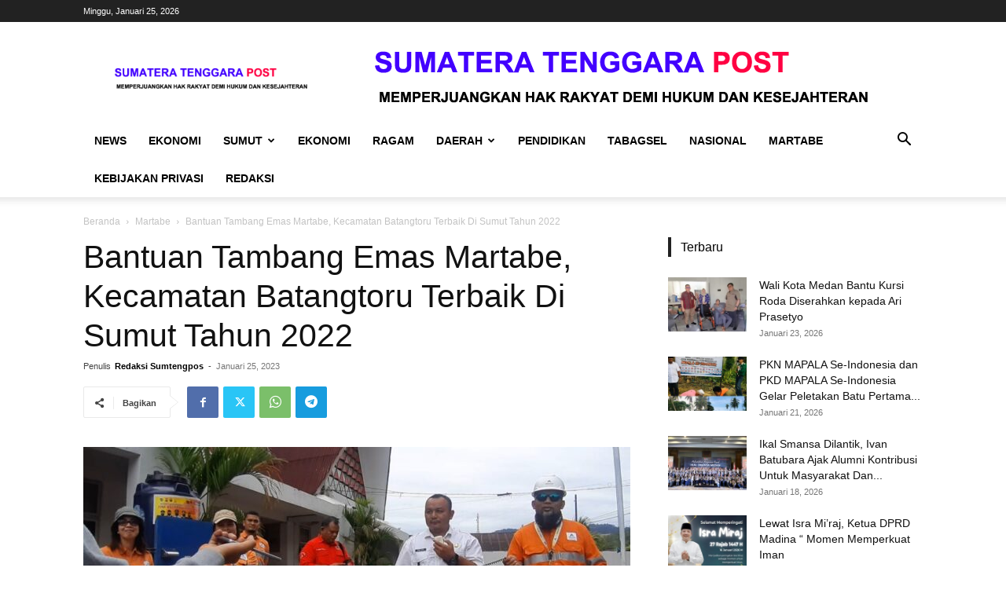

--- FILE ---
content_type: text/html; charset=UTF-8
request_url: https://www.sumtengpos.com/bantuan-tambang-emas-martabe-kecamatan-batangtoru-terbaik-di-sumut-tahun-2022/
body_size: 21503
content:
<!doctype html >
<!--[if IE 8]>    <html class="ie8" lang="en"> <![endif]-->
<!--[if IE 9]>    <html class="ie9" lang="en"> <![endif]-->
<!--[if gt IE 8]><!--> <html dir="ltr" lang="id" prefix="og: https://ogp.me/ns#"> <!--<![endif]-->
<head>
    
    <meta charset="UTF-8" />
    <meta name="viewport" content="width=device-width, initial-scale=1.0">
    <link rel="pingback" href="https://www.sumtengpos.com/xmlrpc.php" />
    
		<!-- All in One SEO 4.8.5 - aioseo.com -->
		<title>Bantuan Tambang Emas Martabe, Kecamatan Batangtoru Terbaik Di Sumut Tahun 2022 - Sumtengpost</title>
	<meta name="description" content="Batangtoru, Sumtengpos - Camat Batangtoru Kabupaten Tapsel Maratinggi Siregar saat disambangi media di halaman kantor Camat Mengatakan Kecamatan Batangtoru juara pertama dan terbaik oleh Gubernur Sumut pada tahun 2022. Ditambah camat, hal ini karena fasilitas kantor Camat yang baik dan cukup berkat bantuan Tambang Emas Martabe program CSR tahun 2018 dan Program kegiatan di kecamatan" />
	<meta name="robots" content="max-image-preview:large" />
	<meta name="author" content="Redaksi Sumtengpos"/>
	<link rel="canonical" href="https://www.sumtengpos.com/bantuan-tambang-emas-martabe-kecamatan-batangtoru-terbaik-di-sumut-tahun-2022/" />
	<meta name="generator" content="All in One SEO (AIOSEO) 4.8.5" />
		<meta property="og:locale" content="id_ID" />
		<meta property="og:site_name" content="Sumtengpost - Koran Sumatera Tenggara Post" />
		<meta property="og:type" content="article" />
		<meta property="og:title" content="Bantuan Tambang Emas Martabe, Kecamatan Batangtoru Terbaik Di Sumut Tahun 2022 - Sumtengpost" />
		<meta property="og:description" content="Batangtoru, Sumtengpos - Camat Batangtoru Kabupaten Tapsel Maratinggi Siregar saat disambangi media di halaman kantor Camat Mengatakan Kecamatan Batangtoru juara pertama dan terbaik oleh Gubernur Sumut pada tahun 2022. Ditambah camat, hal ini karena fasilitas kantor Camat yang baik dan cukup berkat bantuan Tambang Emas Martabe program CSR tahun 2018 dan Program kegiatan di kecamatan" />
		<meta property="og:url" content="https://www.sumtengpos.com/bantuan-tambang-emas-martabe-kecamatan-batangtoru-terbaik-di-sumut-tahun-2022/" />
		<meta property="og:image" content="https://www.sumtengpos.com/wp-content/uploads/2023/01/20230131_114909.jpg" />
		<meta property="og:image:secure_url" content="https://www.sumtengpos.com/wp-content/uploads/2023/01/20230131_114909.jpg" />
		<meta property="og:image:width" content="1080" />
		<meta property="og:image:height" content="515" />
		<meta property="article:published_time" content="2023-01-25T04:51:20+00:00" />
		<meta property="article:modified_time" content="2023-02-02T13:51:39+00:00" />
		<meta name="twitter:card" content="summary" />
		<meta name="twitter:title" content="Bantuan Tambang Emas Martabe, Kecamatan Batangtoru Terbaik Di Sumut Tahun 2022 - Sumtengpost" />
		<meta name="twitter:description" content="Batangtoru, Sumtengpos - Camat Batangtoru Kabupaten Tapsel Maratinggi Siregar saat disambangi media di halaman kantor Camat Mengatakan Kecamatan Batangtoru juara pertama dan terbaik oleh Gubernur Sumut pada tahun 2022. Ditambah camat, hal ini karena fasilitas kantor Camat yang baik dan cukup berkat bantuan Tambang Emas Martabe program CSR tahun 2018 dan Program kegiatan di kecamatan" />
		<meta name="twitter:image" content="https://www.sumtengpos.com/wp-content/uploads/2023/01/20230131_114909.jpg" />
		<script type="application/ld+json" class="aioseo-schema">
			{"@context":"https:\/\/schema.org","@graph":[{"@type":"BlogPosting","@id":"https:\/\/www.sumtengpos.com\/bantuan-tambang-emas-martabe-kecamatan-batangtoru-terbaik-di-sumut-tahun-2022\/#blogposting","name":"Bantuan Tambang Emas Martabe, Kecamatan Batangtoru Terbaik Di Sumut Tahun 2022 - Sumtengpost","headline":"Bantuan Tambang Emas Martabe, Kecamatan Batangtoru Terbaik Di Sumut Tahun 2022","author":{"@id":"https:\/\/www.sumtengpos.com\/author\/redaksisumtengpos\/#author"},"publisher":{"@id":"https:\/\/www.sumtengpos.com\/#organization"},"image":{"@type":"ImageObject","url":"https:\/\/www.sumtengpos.com\/wp-content\/uploads\/2023\/01\/20230131_114909.jpg","width":1080,"height":515},"datePublished":"2023-01-25T11:51:20+07:00","dateModified":"2023-02-02T20:51:39+07:00","inLanguage":"id-ID","mainEntityOfPage":{"@id":"https:\/\/www.sumtengpos.com\/bantuan-tambang-emas-martabe-kecamatan-batangtoru-terbaik-di-sumut-tahun-2022\/#webpage"},"isPartOf":{"@id":"https:\/\/www.sumtengpos.com\/bantuan-tambang-emas-martabe-kecamatan-batangtoru-terbaik-di-sumut-tahun-2022\/#webpage"},"articleSection":"Martabe, PT Agincourt Resources, TABAGSEL, agincourtresources, sumtengpos, Tabagsel, tambangemasmartabe"},{"@type":"BreadcrumbList","@id":"https:\/\/www.sumtengpos.com\/bantuan-tambang-emas-martabe-kecamatan-batangtoru-terbaik-di-sumut-tahun-2022\/#breadcrumblist","itemListElement":[{"@type":"ListItem","@id":"https:\/\/www.sumtengpos.com#listItem","position":1,"name":"Beranda","item":"https:\/\/www.sumtengpos.com","nextItem":{"@type":"ListItem","@id":"https:\/\/www.sumtengpos.com\/category\/tabagsel\/#listItem","name":"TABAGSEL"}},{"@type":"ListItem","@id":"https:\/\/www.sumtengpos.com\/category\/tabagsel\/#listItem","position":2,"name":"TABAGSEL","item":"https:\/\/www.sumtengpos.com\/category\/tabagsel\/","nextItem":{"@type":"ListItem","@id":"https:\/\/www.sumtengpos.com\/bantuan-tambang-emas-martabe-kecamatan-batangtoru-terbaik-di-sumut-tahun-2022\/#listItem","name":"Bantuan Tambang Emas Martabe, Kecamatan Batangtoru Terbaik Di Sumut Tahun 2022"},"previousItem":{"@type":"ListItem","@id":"https:\/\/www.sumtengpos.com#listItem","name":"Beranda"}},{"@type":"ListItem","@id":"https:\/\/www.sumtengpos.com\/bantuan-tambang-emas-martabe-kecamatan-batangtoru-terbaik-di-sumut-tahun-2022\/#listItem","position":3,"name":"Bantuan Tambang Emas Martabe, Kecamatan Batangtoru Terbaik Di Sumut Tahun 2022","previousItem":{"@type":"ListItem","@id":"https:\/\/www.sumtengpos.com\/category\/tabagsel\/#listItem","name":"TABAGSEL"}}]},{"@type":"Organization","@id":"https:\/\/www.sumtengpos.com\/#organization","name":"Sumtengpost","description":"Koran Sumatera Tenggara Post","url":"https:\/\/www.sumtengpos.com\/"},{"@type":"Person","@id":"https:\/\/www.sumtengpos.com\/author\/redaksisumtengpos\/#author","url":"https:\/\/www.sumtengpos.com\/author\/redaksisumtengpos\/","name":"Redaksi Sumtengpos","image":{"@type":"ImageObject","@id":"https:\/\/www.sumtengpos.com\/bantuan-tambang-emas-martabe-kecamatan-batangtoru-terbaik-di-sumut-tahun-2022\/#authorImage","url":"https:\/\/secure.gravatar.com\/avatar\/073e31540eb0e40bb458ccd10b817d45?s=96&d=mm&r=g","width":96,"height":96,"caption":"Redaksi Sumtengpos"}},{"@type":"WebPage","@id":"https:\/\/www.sumtengpos.com\/bantuan-tambang-emas-martabe-kecamatan-batangtoru-terbaik-di-sumut-tahun-2022\/#webpage","url":"https:\/\/www.sumtengpos.com\/bantuan-tambang-emas-martabe-kecamatan-batangtoru-terbaik-di-sumut-tahun-2022\/","name":"Bantuan Tambang Emas Martabe, Kecamatan Batangtoru Terbaik Di Sumut Tahun 2022 - Sumtengpost","description":"Batangtoru, Sumtengpos - Camat Batangtoru Kabupaten Tapsel Maratinggi Siregar saat disambangi media di halaman kantor Camat Mengatakan Kecamatan Batangtoru juara pertama dan terbaik oleh Gubernur Sumut pada tahun 2022. Ditambah camat, hal ini karena fasilitas kantor Camat yang baik dan cukup berkat bantuan Tambang Emas Martabe program CSR tahun 2018 dan Program kegiatan di kecamatan","inLanguage":"id-ID","isPartOf":{"@id":"https:\/\/www.sumtengpos.com\/#website"},"breadcrumb":{"@id":"https:\/\/www.sumtengpos.com\/bantuan-tambang-emas-martabe-kecamatan-batangtoru-terbaik-di-sumut-tahun-2022\/#breadcrumblist"},"author":{"@id":"https:\/\/www.sumtengpos.com\/author\/redaksisumtengpos\/#author"},"creator":{"@id":"https:\/\/www.sumtengpos.com\/author\/redaksisumtengpos\/#author"},"image":{"@type":"ImageObject","url":"https:\/\/www.sumtengpos.com\/wp-content\/uploads\/2023\/01\/20230131_114909.jpg","@id":"https:\/\/www.sumtengpos.com\/bantuan-tambang-emas-martabe-kecamatan-batangtoru-terbaik-di-sumut-tahun-2022\/#mainImage","width":1080,"height":515},"primaryImageOfPage":{"@id":"https:\/\/www.sumtengpos.com\/bantuan-tambang-emas-martabe-kecamatan-batangtoru-terbaik-di-sumut-tahun-2022\/#mainImage"},"datePublished":"2023-01-25T11:51:20+07:00","dateModified":"2023-02-02T20:51:39+07:00"},{"@type":"WebSite","@id":"https:\/\/www.sumtengpos.com\/#website","url":"https:\/\/www.sumtengpos.com\/","name":"Sumtengpost","description":"Koran Sumatera Tenggara Post","inLanguage":"id-ID","publisher":{"@id":"https:\/\/www.sumtengpos.com\/#organization"}}]}
		</script>
		<!-- All in One SEO -->

<link rel="icon" type="image/png" href="https://www.sumtengpos.com/wp-content/uploads/2019/02/Untitled-1.png"><link rel="alternate" type="application/rss+xml" title="Sumtengpost &raquo; Feed" href="https://www.sumtengpos.com/feed/" />
<link rel="alternate" type="application/rss+xml" title="Sumtengpost &raquo; Umpan Komentar" href="https://www.sumtengpos.com/comments/feed/" />
<link rel="alternate" type="application/rss+xml" title="Sumtengpost &raquo; Bantuan Tambang Emas Martabe, Kecamatan Batangtoru Terbaik Di Sumut Tahun 2022 Umpan Komentar" href="https://www.sumtengpos.com/bantuan-tambang-emas-martabe-kecamatan-batangtoru-terbaik-di-sumut-tahun-2022/feed/" />
<script type="text/javascript">
/* <![CDATA[ */
window._wpemojiSettings = {"baseUrl":"https:\/\/s.w.org\/images\/core\/emoji\/15.0.3\/72x72\/","ext":".png","svgUrl":"https:\/\/s.w.org\/images\/core\/emoji\/15.0.3\/svg\/","svgExt":".svg","source":{"concatemoji":"https:\/\/www.sumtengpos.com\/wp-includes\/js\/wp-emoji-release.min.js?ver=6.5.7"}};
/*! This file is auto-generated */
!function(i,n){var o,s,e;function c(e){try{var t={supportTests:e,timestamp:(new Date).valueOf()};sessionStorage.setItem(o,JSON.stringify(t))}catch(e){}}function p(e,t,n){e.clearRect(0,0,e.canvas.width,e.canvas.height),e.fillText(t,0,0);var t=new Uint32Array(e.getImageData(0,0,e.canvas.width,e.canvas.height).data),r=(e.clearRect(0,0,e.canvas.width,e.canvas.height),e.fillText(n,0,0),new Uint32Array(e.getImageData(0,0,e.canvas.width,e.canvas.height).data));return t.every(function(e,t){return e===r[t]})}function u(e,t,n){switch(t){case"flag":return n(e,"\ud83c\udff3\ufe0f\u200d\u26a7\ufe0f","\ud83c\udff3\ufe0f\u200b\u26a7\ufe0f")?!1:!n(e,"\ud83c\uddfa\ud83c\uddf3","\ud83c\uddfa\u200b\ud83c\uddf3")&&!n(e,"\ud83c\udff4\udb40\udc67\udb40\udc62\udb40\udc65\udb40\udc6e\udb40\udc67\udb40\udc7f","\ud83c\udff4\u200b\udb40\udc67\u200b\udb40\udc62\u200b\udb40\udc65\u200b\udb40\udc6e\u200b\udb40\udc67\u200b\udb40\udc7f");case"emoji":return!n(e,"\ud83d\udc26\u200d\u2b1b","\ud83d\udc26\u200b\u2b1b")}return!1}function f(e,t,n){var r="undefined"!=typeof WorkerGlobalScope&&self instanceof WorkerGlobalScope?new OffscreenCanvas(300,150):i.createElement("canvas"),a=r.getContext("2d",{willReadFrequently:!0}),o=(a.textBaseline="top",a.font="600 32px Arial",{});return e.forEach(function(e){o[e]=t(a,e,n)}),o}function t(e){var t=i.createElement("script");t.src=e,t.defer=!0,i.head.appendChild(t)}"undefined"!=typeof Promise&&(o="wpEmojiSettingsSupports",s=["flag","emoji"],n.supports={everything:!0,everythingExceptFlag:!0},e=new Promise(function(e){i.addEventListener("DOMContentLoaded",e,{once:!0})}),new Promise(function(t){var n=function(){try{var e=JSON.parse(sessionStorage.getItem(o));if("object"==typeof e&&"number"==typeof e.timestamp&&(new Date).valueOf()<e.timestamp+604800&&"object"==typeof e.supportTests)return e.supportTests}catch(e){}return null}();if(!n){if("undefined"!=typeof Worker&&"undefined"!=typeof OffscreenCanvas&&"undefined"!=typeof URL&&URL.createObjectURL&&"undefined"!=typeof Blob)try{var e="postMessage("+f.toString()+"("+[JSON.stringify(s),u.toString(),p.toString()].join(",")+"));",r=new Blob([e],{type:"text/javascript"}),a=new Worker(URL.createObjectURL(r),{name:"wpTestEmojiSupports"});return void(a.onmessage=function(e){c(n=e.data),a.terminate(),t(n)})}catch(e){}c(n=f(s,u,p))}t(n)}).then(function(e){for(var t in e)n.supports[t]=e[t],n.supports.everything=n.supports.everything&&n.supports[t],"flag"!==t&&(n.supports.everythingExceptFlag=n.supports.everythingExceptFlag&&n.supports[t]);n.supports.everythingExceptFlag=n.supports.everythingExceptFlag&&!n.supports.flag,n.DOMReady=!1,n.readyCallback=function(){n.DOMReady=!0}}).then(function(){return e}).then(function(){var e;n.supports.everything||(n.readyCallback(),(e=n.source||{}).concatemoji?t(e.concatemoji):e.wpemoji&&e.twemoji&&(t(e.twemoji),t(e.wpemoji)))}))}((window,document),window._wpemojiSettings);
/* ]]> */
</script>
<style id='wp-emoji-styles-inline-css' type='text/css'>

	img.wp-smiley, img.emoji {
		display: inline !important;
		border: none !important;
		box-shadow: none !important;
		height: 1em !important;
		width: 1em !important;
		margin: 0 0.07em !important;
		vertical-align: -0.1em !important;
		background: none !important;
		padding: 0 !important;
	}
</style>
<link rel='stylesheet' id='wp-block-library-css' href='https://www.sumtengpos.com/wp-includes/css/dist/block-library/style.min.css?ver=6.5.7' type='text/css' media='all' />
<style id='classic-theme-styles-inline-css' type='text/css'>
/*! This file is auto-generated */
.wp-block-button__link{color:#fff;background-color:#32373c;border-radius:9999px;box-shadow:none;text-decoration:none;padding:calc(.667em + 2px) calc(1.333em + 2px);font-size:1.125em}.wp-block-file__button{background:#32373c;color:#fff;text-decoration:none}
</style>
<style id='global-styles-inline-css' type='text/css'>
body{--wp--preset--color--black: #000000;--wp--preset--color--cyan-bluish-gray: #abb8c3;--wp--preset--color--white: #ffffff;--wp--preset--color--pale-pink: #f78da7;--wp--preset--color--vivid-red: #cf2e2e;--wp--preset--color--luminous-vivid-orange: #ff6900;--wp--preset--color--luminous-vivid-amber: #fcb900;--wp--preset--color--light-green-cyan: #7bdcb5;--wp--preset--color--vivid-green-cyan: #00d084;--wp--preset--color--pale-cyan-blue: #8ed1fc;--wp--preset--color--vivid-cyan-blue: #0693e3;--wp--preset--color--vivid-purple: #9b51e0;--wp--preset--gradient--vivid-cyan-blue-to-vivid-purple: linear-gradient(135deg,rgba(6,147,227,1) 0%,rgb(155,81,224) 100%);--wp--preset--gradient--light-green-cyan-to-vivid-green-cyan: linear-gradient(135deg,rgb(122,220,180) 0%,rgb(0,208,130) 100%);--wp--preset--gradient--luminous-vivid-amber-to-luminous-vivid-orange: linear-gradient(135deg,rgba(252,185,0,1) 0%,rgba(255,105,0,1) 100%);--wp--preset--gradient--luminous-vivid-orange-to-vivid-red: linear-gradient(135deg,rgba(255,105,0,1) 0%,rgb(207,46,46) 100%);--wp--preset--gradient--very-light-gray-to-cyan-bluish-gray: linear-gradient(135deg,rgb(238,238,238) 0%,rgb(169,184,195) 100%);--wp--preset--gradient--cool-to-warm-spectrum: linear-gradient(135deg,rgb(74,234,220) 0%,rgb(151,120,209) 20%,rgb(207,42,186) 40%,rgb(238,44,130) 60%,rgb(251,105,98) 80%,rgb(254,248,76) 100%);--wp--preset--gradient--blush-light-purple: linear-gradient(135deg,rgb(255,206,236) 0%,rgb(152,150,240) 100%);--wp--preset--gradient--blush-bordeaux: linear-gradient(135deg,rgb(254,205,165) 0%,rgb(254,45,45) 50%,rgb(107,0,62) 100%);--wp--preset--gradient--luminous-dusk: linear-gradient(135deg,rgb(255,203,112) 0%,rgb(199,81,192) 50%,rgb(65,88,208) 100%);--wp--preset--gradient--pale-ocean: linear-gradient(135deg,rgb(255,245,203) 0%,rgb(182,227,212) 50%,rgb(51,167,181) 100%);--wp--preset--gradient--electric-grass: linear-gradient(135deg,rgb(202,248,128) 0%,rgb(113,206,126) 100%);--wp--preset--gradient--midnight: linear-gradient(135deg,rgb(2,3,129) 0%,rgb(40,116,252) 100%);--wp--preset--font-size--small: 11px;--wp--preset--font-size--medium: 20px;--wp--preset--font-size--large: 32px;--wp--preset--font-size--x-large: 42px;--wp--preset--font-size--regular: 15px;--wp--preset--font-size--larger: 50px;--wp--preset--spacing--20: 0.44rem;--wp--preset--spacing--30: 0.67rem;--wp--preset--spacing--40: 1rem;--wp--preset--spacing--50: 1.5rem;--wp--preset--spacing--60: 2.25rem;--wp--preset--spacing--70: 3.38rem;--wp--preset--spacing--80: 5.06rem;--wp--preset--shadow--natural: 6px 6px 9px rgba(0, 0, 0, 0.2);--wp--preset--shadow--deep: 12px 12px 50px rgba(0, 0, 0, 0.4);--wp--preset--shadow--sharp: 6px 6px 0px rgba(0, 0, 0, 0.2);--wp--preset--shadow--outlined: 6px 6px 0px -3px rgba(255, 255, 255, 1), 6px 6px rgba(0, 0, 0, 1);--wp--preset--shadow--crisp: 6px 6px 0px rgba(0, 0, 0, 1);}:where(.is-layout-flex){gap: 0.5em;}:where(.is-layout-grid){gap: 0.5em;}body .is-layout-flex{display: flex;}body .is-layout-flex{flex-wrap: wrap;align-items: center;}body .is-layout-flex > *{margin: 0;}body .is-layout-grid{display: grid;}body .is-layout-grid > *{margin: 0;}:where(.wp-block-columns.is-layout-flex){gap: 2em;}:where(.wp-block-columns.is-layout-grid){gap: 2em;}:where(.wp-block-post-template.is-layout-flex){gap: 1.25em;}:where(.wp-block-post-template.is-layout-grid){gap: 1.25em;}.has-black-color{color: var(--wp--preset--color--black) !important;}.has-cyan-bluish-gray-color{color: var(--wp--preset--color--cyan-bluish-gray) !important;}.has-white-color{color: var(--wp--preset--color--white) !important;}.has-pale-pink-color{color: var(--wp--preset--color--pale-pink) !important;}.has-vivid-red-color{color: var(--wp--preset--color--vivid-red) !important;}.has-luminous-vivid-orange-color{color: var(--wp--preset--color--luminous-vivid-orange) !important;}.has-luminous-vivid-amber-color{color: var(--wp--preset--color--luminous-vivid-amber) !important;}.has-light-green-cyan-color{color: var(--wp--preset--color--light-green-cyan) !important;}.has-vivid-green-cyan-color{color: var(--wp--preset--color--vivid-green-cyan) !important;}.has-pale-cyan-blue-color{color: var(--wp--preset--color--pale-cyan-blue) !important;}.has-vivid-cyan-blue-color{color: var(--wp--preset--color--vivid-cyan-blue) !important;}.has-vivid-purple-color{color: var(--wp--preset--color--vivid-purple) !important;}.has-black-background-color{background-color: var(--wp--preset--color--black) !important;}.has-cyan-bluish-gray-background-color{background-color: var(--wp--preset--color--cyan-bluish-gray) !important;}.has-white-background-color{background-color: var(--wp--preset--color--white) !important;}.has-pale-pink-background-color{background-color: var(--wp--preset--color--pale-pink) !important;}.has-vivid-red-background-color{background-color: var(--wp--preset--color--vivid-red) !important;}.has-luminous-vivid-orange-background-color{background-color: var(--wp--preset--color--luminous-vivid-orange) !important;}.has-luminous-vivid-amber-background-color{background-color: var(--wp--preset--color--luminous-vivid-amber) !important;}.has-light-green-cyan-background-color{background-color: var(--wp--preset--color--light-green-cyan) !important;}.has-vivid-green-cyan-background-color{background-color: var(--wp--preset--color--vivid-green-cyan) !important;}.has-pale-cyan-blue-background-color{background-color: var(--wp--preset--color--pale-cyan-blue) !important;}.has-vivid-cyan-blue-background-color{background-color: var(--wp--preset--color--vivid-cyan-blue) !important;}.has-vivid-purple-background-color{background-color: var(--wp--preset--color--vivid-purple) !important;}.has-black-border-color{border-color: var(--wp--preset--color--black) !important;}.has-cyan-bluish-gray-border-color{border-color: var(--wp--preset--color--cyan-bluish-gray) !important;}.has-white-border-color{border-color: var(--wp--preset--color--white) !important;}.has-pale-pink-border-color{border-color: var(--wp--preset--color--pale-pink) !important;}.has-vivid-red-border-color{border-color: var(--wp--preset--color--vivid-red) !important;}.has-luminous-vivid-orange-border-color{border-color: var(--wp--preset--color--luminous-vivid-orange) !important;}.has-luminous-vivid-amber-border-color{border-color: var(--wp--preset--color--luminous-vivid-amber) !important;}.has-light-green-cyan-border-color{border-color: var(--wp--preset--color--light-green-cyan) !important;}.has-vivid-green-cyan-border-color{border-color: var(--wp--preset--color--vivid-green-cyan) !important;}.has-pale-cyan-blue-border-color{border-color: var(--wp--preset--color--pale-cyan-blue) !important;}.has-vivid-cyan-blue-border-color{border-color: var(--wp--preset--color--vivid-cyan-blue) !important;}.has-vivid-purple-border-color{border-color: var(--wp--preset--color--vivid-purple) !important;}.has-vivid-cyan-blue-to-vivid-purple-gradient-background{background: var(--wp--preset--gradient--vivid-cyan-blue-to-vivid-purple) !important;}.has-light-green-cyan-to-vivid-green-cyan-gradient-background{background: var(--wp--preset--gradient--light-green-cyan-to-vivid-green-cyan) !important;}.has-luminous-vivid-amber-to-luminous-vivid-orange-gradient-background{background: var(--wp--preset--gradient--luminous-vivid-amber-to-luminous-vivid-orange) !important;}.has-luminous-vivid-orange-to-vivid-red-gradient-background{background: var(--wp--preset--gradient--luminous-vivid-orange-to-vivid-red) !important;}.has-very-light-gray-to-cyan-bluish-gray-gradient-background{background: var(--wp--preset--gradient--very-light-gray-to-cyan-bluish-gray) !important;}.has-cool-to-warm-spectrum-gradient-background{background: var(--wp--preset--gradient--cool-to-warm-spectrum) !important;}.has-blush-light-purple-gradient-background{background: var(--wp--preset--gradient--blush-light-purple) !important;}.has-blush-bordeaux-gradient-background{background: var(--wp--preset--gradient--blush-bordeaux) !important;}.has-luminous-dusk-gradient-background{background: var(--wp--preset--gradient--luminous-dusk) !important;}.has-pale-ocean-gradient-background{background: var(--wp--preset--gradient--pale-ocean) !important;}.has-electric-grass-gradient-background{background: var(--wp--preset--gradient--electric-grass) !important;}.has-midnight-gradient-background{background: var(--wp--preset--gradient--midnight) !important;}.has-small-font-size{font-size: var(--wp--preset--font-size--small) !important;}.has-medium-font-size{font-size: var(--wp--preset--font-size--medium) !important;}.has-large-font-size{font-size: var(--wp--preset--font-size--large) !important;}.has-x-large-font-size{font-size: var(--wp--preset--font-size--x-large) !important;}
.wp-block-navigation a:where(:not(.wp-element-button)){color: inherit;}
:where(.wp-block-post-template.is-layout-flex){gap: 1.25em;}:where(.wp-block-post-template.is-layout-grid){gap: 1.25em;}
:where(.wp-block-columns.is-layout-flex){gap: 2em;}:where(.wp-block-columns.is-layout-grid){gap: 2em;}
.wp-block-pullquote{font-size: 1.5em;line-height: 1.6;}
</style>
<link rel='stylesheet' id='td-plugin-multi-purpose-css' href='https://www.sumtengpos.com/wp-content/plugins/td-composer/td-multi-purpose/style.css?ver=72f925014dc5642945728092f057897e' type='text/css' media='all' />
<link rel='stylesheet' id='td-theme-css' href='https://www.sumtengpos.com/wp-content/themes/Newspaper/style.css?ver=12.6.6' type='text/css' media='all' />
<style id='td-theme-inline-css' type='text/css'>@media (max-width:767px){.td-header-desktop-wrap{display:none}}@media (min-width:767px){.td-header-mobile-wrap{display:none}}</style>
<link rel='stylesheet' id='td-legacy-framework-front-style-css' href='https://www.sumtengpos.com/wp-content/plugins/td-composer/legacy/Newspaper/assets/css/td_legacy_main.css?ver=72f925014dc5642945728092f057897e' type='text/css' media='all' />
<link rel='stylesheet' id='td-standard-pack-framework-front-style-css' href='https://www.sumtengpos.com/wp-content/plugins/td-standard-pack/Newspaper/assets/css/td_standard_pack_main.css?ver=8f2d47acef43f76b1dfa75a39c0fe3df' type='text/css' media='all' />
<link rel='stylesheet' id='tdb_style_cloud_templates_front-css' href='https://www.sumtengpos.com/wp-content/plugins/td-cloud-library/assets/css/tdb_main.css?ver=b379c96c54343541fd8742379a419361' type='text/css' media='all' />
<script type="text/javascript" src="https://www.sumtengpos.com/wp-includes/js/jquery/jquery.min.js?ver=3.7.1" id="jquery-core-js"></script>
<script type="text/javascript" src="https://www.sumtengpos.com/wp-includes/js/jquery/jquery-migrate.min.js?ver=3.4.1" id="jquery-migrate-js"></script>
<link rel="https://api.w.org/" href="https://www.sumtengpos.com/wp-json/" /><link rel="alternate" type="application/json" href="https://www.sumtengpos.com/wp-json/wp/v2/posts/5613" /><link rel="EditURI" type="application/rsd+xml" title="RSD" href="https://www.sumtengpos.com/xmlrpc.php?rsd" />
<meta name="generator" content="WordPress 6.5.7" />
<link rel='shortlink' href='https://www.sumtengpos.com/?p=5613' />
<link rel="alternate" type="application/json+oembed" href="https://www.sumtengpos.com/wp-json/oembed/1.0/embed?url=https%3A%2F%2Fwww.sumtengpos.com%2Fbantuan-tambang-emas-martabe-kecamatan-batangtoru-terbaik-di-sumut-tahun-2022%2F" />
<link rel="alternate" type="text/xml+oembed" href="https://www.sumtengpos.com/wp-json/oembed/1.0/embed?url=https%3A%2F%2Fwww.sumtengpos.com%2Fbantuan-tambang-emas-martabe-kecamatan-batangtoru-terbaik-di-sumut-tahun-2022%2F&#038;format=xml" />
    <script>
        window.tdb_global_vars = {"wpRestUrl":"https:\/\/www.sumtengpos.com\/wp-json\/","permalinkStructure":"\/%postname%\/"};
        window.tdb_p_autoload_vars = {"isAjax":false,"isAdminBarShowing":false,"autoloadScrollPercent":50,"postAutoloadStatus":"off","origPostEditUrl":null};
    </script>
    
    <style id="tdb-global-colors">:root{--accent-color:#fff}</style>

    
	
<!-- JS generated by theme -->

<script type="text/javascript" id="td-generated-header-js">
    
    

	    var tdBlocksArray = []; //here we store all the items for the current page

	    // td_block class - each ajax block uses a object of this class for requests
	    function tdBlock() {
		    this.id = '';
		    this.block_type = 1; //block type id (1-234 etc)
		    this.atts = '';
		    this.td_column_number = '';
		    this.td_current_page = 1; //
		    this.post_count = 0; //from wp
		    this.found_posts = 0; //from wp
		    this.max_num_pages = 0; //from wp
		    this.td_filter_value = ''; //current live filter value
		    this.is_ajax_running = false;
		    this.td_user_action = ''; // load more or infinite loader (used by the animation)
		    this.header_color = '';
		    this.ajax_pagination_infinite_stop = ''; //show load more at page x
	    }

        // td_js_generator - mini detector
        ( function () {
            var htmlTag = document.getElementsByTagName("html")[0];

	        if ( navigator.userAgent.indexOf("MSIE 10.0") > -1 ) {
                htmlTag.className += ' ie10';
            }

            if ( !!navigator.userAgent.match(/Trident.*rv\:11\./) ) {
                htmlTag.className += ' ie11';
            }

	        if ( navigator.userAgent.indexOf("Edge") > -1 ) {
                htmlTag.className += ' ieEdge';
            }

            if ( /(iPad|iPhone|iPod)/g.test(navigator.userAgent) ) {
                htmlTag.className += ' td-md-is-ios';
            }

            var user_agent = navigator.userAgent.toLowerCase();
            if ( user_agent.indexOf("android") > -1 ) {
                htmlTag.className += ' td-md-is-android';
            }

            if ( -1 !== navigator.userAgent.indexOf('Mac OS X')  ) {
                htmlTag.className += ' td-md-is-os-x';
            }

            if ( /chrom(e|ium)/.test(navigator.userAgent.toLowerCase()) ) {
               htmlTag.className += ' td-md-is-chrome';
            }

            if ( -1 !== navigator.userAgent.indexOf('Firefox') ) {
                htmlTag.className += ' td-md-is-firefox';
            }

            if ( -1 !== navigator.userAgent.indexOf('Safari') && -1 === navigator.userAgent.indexOf('Chrome') ) {
                htmlTag.className += ' td-md-is-safari';
            }

            if( -1 !== navigator.userAgent.indexOf('IEMobile') ){
                htmlTag.className += ' td-md-is-iemobile';
            }

        })();

        var tdLocalCache = {};

        ( function () {
            "use strict";

            tdLocalCache = {
                data: {},
                remove: function (resource_id) {
                    delete tdLocalCache.data[resource_id];
                },
                exist: function (resource_id) {
                    return tdLocalCache.data.hasOwnProperty(resource_id) && tdLocalCache.data[resource_id] !== null;
                },
                get: function (resource_id) {
                    return tdLocalCache.data[resource_id];
                },
                set: function (resource_id, cachedData) {
                    tdLocalCache.remove(resource_id);
                    tdLocalCache.data[resource_id] = cachedData;
                }
            };
        })();

    
    
var td_viewport_interval_list=[{"limitBottom":767,"sidebarWidth":228},{"limitBottom":1018,"sidebarWidth":300},{"limitBottom":1140,"sidebarWidth":324}];
var tdc_is_installed="yes";
var td_ajax_url="https:\/\/www.sumtengpos.com\/wp-admin\/admin-ajax.php?td_theme_name=Newspaper&v=12.6.6";
var td_get_template_directory_uri="https:\/\/www.sumtengpos.com\/wp-content\/plugins\/td-composer\/legacy\/common";
var tds_snap_menu="smart_snap_always";
var tds_logo_on_sticky="show_header_logo";
var tds_header_style="";
var td_please_wait="Mohon tunggu\u2026";
var td_email_user_pass_incorrect="Pengguna dan password salah!";
var td_email_user_incorrect="Email atau nama pengguna salah!";
var td_email_incorrect="Email tidak benar!";
var td_user_incorrect="Username incorrect!";
var td_email_user_empty="Email or username empty!";
var td_pass_empty="Pass empty!";
var td_pass_pattern_incorrect="Invalid Pass Pattern!";
var td_retype_pass_incorrect="Retyped Pass incorrect!";
var tds_more_articles_on_post_enable="";
var tds_more_articles_on_post_time_to_wait="";
var tds_more_articles_on_post_pages_distance_from_top=0;
var tds_captcha="";
var tds_theme_color_site_wide="#4db2ec";
var tds_smart_sidebar="enabled";
var tdThemeName="Newspaper";
var tdThemeNameWl="Newspaper";
var td_magnific_popup_translation_tPrev="Sebelumnya (tombol panah kiri)";
var td_magnific_popup_translation_tNext="Berikutnya (tombol panah kanan)";
var td_magnific_popup_translation_tCounter="%curr% dari %total%";
var td_magnific_popup_translation_ajax_tError="Isi dari %url% tidak dapat dimuat.";
var td_magnific_popup_translation_image_tError="Gambar #%curr% tidak dapat dimuat.";
var tdBlockNonce="eb0d023d05";
var tdMobileMenu="enabled";
var tdMobileSearch="enabled";
var tdDateNamesI18n={"month_names":["Januari","Februari","Maret","April","Mei","Juni","Juli","Agustus","September","Oktober","November","Desember"],"month_names_short":["Jan","Feb","Mar","Apr","Mei","Jun","Jul","Agu","Sep","Okt","Nov","Des"],"day_names":["Minggu","Senin","Selasa","Rabu","Kamis","Jumat","Sabtu"],"day_names_short":["Ming","Sen","Sel","Rab","Kam","Jum","Sab"]};
var tdb_modal_confirm="Menyimpan";
var tdb_modal_cancel="Membatalkan";
var tdb_modal_confirm_alt="Ya";
var tdb_modal_cancel_alt="TIDAK";
var td_deploy_mode="deploy";
var td_ad_background_click_link="";
var td_ad_background_click_target="";
</script>


<!-- Header style compiled by theme -->

<style>:root{--td_excl_label:'EKSKLUSIF';--td_header_color:#222222;--td_mobile_menu_color:#ffffff;--td_mobile_icons_color:#2375e0;--td_mobile_gradient_one_mob:#000000;--td_mobile_gradient_two_mob:#000000;--td_mobile_text_active_color:#ffffff;--td_mobile_text_color:rgba(255,255,255,0.83)}.td-footer-wrapper,.td-footer-wrapper .td_block_template_7 .td-block-title>*,.td-footer-wrapper .td_block_template_17 .td-block-title,.td-footer-wrapper .td-block-title-wrap .td-wrapper-pulldown-filter{background-color:#111111}.td-footer-wrapper::before{background-size:cover}.td-footer-wrapper::before{background-position:center center}.td-footer-wrapper::before{opacity:0.1}:root{--td_excl_label:'EKSKLUSIF';--td_header_color:#222222;--td_mobile_menu_color:#ffffff;--td_mobile_icons_color:#2375e0;--td_mobile_gradient_one_mob:#000000;--td_mobile_gradient_two_mob:#000000;--td_mobile_text_active_color:#ffffff;--td_mobile_text_color:rgba(255,255,255,0.83)}.td-footer-wrapper,.td-footer-wrapper .td_block_template_7 .td-block-title>*,.td-footer-wrapper .td_block_template_17 .td-block-title,.td-footer-wrapper .td-block-title-wrap .td-wrapper-pulldown-filter{background-color:#111111}.td-footer-wrapper::before{background-size:cover}.td-footer-wrapper::before{background-position:center center}.td-footer-wrapper::before{opacity:0.1}</style>




<script type="application/ld+json">
    {
        "@context": "https://schema.org",
        "@type": "BreadcrumbList",
        "itemListElement": [
            {
                "@type": "ListItem",
                "position": 1,
                "item": {
                    "@type": "WebSite",
                    "@id": "https://www.sumtengpos.com/",
                    "name": "Beranda"
                }
            },
            {
                "@type": "ListItem",
                "position": 2,
                    "item": {
                    "@type": "WebPage",
                    "@id": "https://www.sumtengpos.com/category/martabe/",
                    "name": "Martabe"
                }
            }
            ,{
                "@type": "ListItem",
                "position": 3,
                    "item": {
                    "@type": "WebPage",
                    "@id": "https://www.sumtengpos.com/bantuan-tambang-emas-martabe-kecamatan-batangtoru-terbaik-di-sumut-tahun-2022/",
                    "name": "Bantuan Tambang Emas Martabe, Kecamatan Batangtoru Terbaik Di Sumut Tahun 2022"                                
                }
            }    
        ]
    }
</script>

<!-- Button style compiled by theme -->

<style></style>

	<style id="tdw-css-placeholder"></style></head>

<body class="post-template-default single single-post postid-5613 single-format-standard td-standard-pack bantuan-tambang-emas-martabe-kecamatan-batangtoru-terbaik-di-sumut-tahun-2022 global-block-template-5 td-full-layout" itemscope="itemscope" itemtype="https://schema.org/WebPage">

<div class="td-scroll-up" data-style="style1"><i class="td-icon-menu-up"></i></div>
    <div class="td-menu-background" style="visibility:hidden"></div>
<div id="td-mobile-nav" style="visibility:hidden">
    <div class="td-mobile-container">
        <!-- mobile menu top section -->
        <div class="td-menu-socials-wrap">
            <!-- socials -->
            <div class="td-menu-socials">
                            </div>
            <!-- close button -->
            <div class="td-mobile-close">
                <span><i class="td-icon-close-mobile"></i></span>
            </div>
        </div>

        <!-- login section -->
        
        <!-- menu section -->
        <div class="td-mobile-content">
            <div class="menu-news-container"><ul id="menu-news" class="td-mobile-main-menu"><li id="menu-item-3546" class="menu-item menu-item-type-post_type menu-item-object-page menu-item-home menu-item-first menu-item-3546"><a href="https://www.sumtengpos.com/">News</a></li>
<li id="menu-item-3567" class="menu-item menu-item-type-taxonomy menu-item-object-category menu-item-3567"><a href="https://www.sumtengpos.com/category/ekonomi/">EKONOMI</a></li>
<li id="menu-item-382" class="menu-item menu-item-type-taxonomy menu-item-object-category menu-item-382"><a href="https://www.sumtengpos.com/category/sumut/">SUMUT</a></li>
<li id="menu-item-3574" class="menu-item menu-item-type-taxonomy menu-item-object-category menu-item-3574"><a href="https://www.sumtengpos.com/category/ekonomi/">EKONOMI</a></li>
<li id="menu-item-3573" class="menu-item menu-item-type-taxonomy menu-item-object-category menu-item-3573"><a href="https://www.sumtengpos.com/category/ragam/">RAGAM</a></li>
<li id="menu-item-3572" class="menu-item menu-item-type-taxonomy menu-item-object-category menu-item-has-children menu-item-3572"><a href="https://www.sumtengpos.com/category/daerah/">DAERAH<i class="td-icon-menu-right td-element-after"></i></a>
<ul class="sub-menu">
	<li id="menu-item-0" class="menu-item-0"><a href="https://www.sumtengpos.com/category/daerah/polrestapsel/">Polrestapsel</a></li>
</ul>
</li>
<li id="menu-item-3571" class="menu-item menu-item-type-taxonomy menu-item-object-category menu-item-3571"><a href="https://www.sumtengpos.com/category/pendidikan/">PENDIDIKAN</a></li>
<li id="menu-item-3568" class="menu-item menu-item-type-taxonomy menu-item-object-category current-post-ancestor current-menu-parent current-post-parent menu-item-3568"><a href="https://www.sumtengpos.com/category/tabagsel/">TABAGSEL</a></li>
<li id="menu-item-3569" class="menu-item menu-item-type-taxonomy menu-item-object-category menu-item-3569"><a href="https://www.sumtengpos.com/category/nasional/">NASIONAL</a></li>
<li id="menu-item-3570" class="menu-item menu-item-type-taxonomy menu-item-object-category current-post-ancestor current-menu-parent current-post-parent menu-item-3570"><a href="https://www.sumtengpos.com/category/martabe/">MARTABE</a></li>
<li id="menu-item-7226" class="menu-item menu-item-type-post_type menu-item-object-page menu-item-privacy-policy menu-item-7226"><a href="https://www.sumtengpos.com/kebijakan-privasi/">Kebijakan Privasi</a></li>
<li id="menu-item-7227" class="menu-item menu-item-type-post_type menu-item-object-page menu-item-7227"><a href="https://www.sumtengpos.com/redaksi/">Redaksi</a></li>
</ul></div>        </div>
    </div>

    <!-- register/login section -->
    </div><div class="td-search-background" style="visibility:hidden"></div>
<div class="td-search-wrap-mob" style="visibility:hidden">
	<div class="td-drop-down-search">
		<form method="get" class="td-search-form" action="https://www.sumtengpos.com/">
			<!-- close button -->
			<div class="td-search-close">
				<span><i class="td-icon-close-mobile"></i></span>
			</div>
			<div role="search" class="td-search-input">
				<span>Cari</span>
				<input id="td-header-search-mob" type="text" value="" name="s" autocomplete="off" />
			</div>
		</form>
		<div id="td-aj-search-mob" class="td-ajax-search-flex"></div>
	</div>
</div>

    <div id="td-outer-wrap" class="td-theme-wrap">
    
        
            <div class="tdc-header-wrap ">

            <!--
Header style 1
-->


<div class="td-header-wrap td-header-style-1 ">
    
    <div class="td-header-top-menu-full td-container-wrap ">
        <div class="td-container td-header-row td-header-top-menu">
            
    <div class="top-bar-style-1">
        
<div class="td-header-sp-top-menu">


	        <div class="td_data_time">
            <div >

                Minggu, Januari 25, 2026
            </div>
        </div>
    </div>
        <div class="td-header-sp-top-widget">
    
    </div>

    </div>

<!-- LOGIN MODAL -->

                <div id="login-form" class="white-popup-block mfp-hide mfp-with-anim td-login-modal-wrap">
                    <div class="td-login-wrap">
                        <a href="#" aria-label="Back" class="td-back-button"><i class="td-icon-modal-back"></i></a>
                        <div id="td-login-div" class="td-login-form-div td-display-block">
                            <div class="td-login-panel-title">Masuk</div>
                            <div class="td-login-panel-descr">Selamat Datang! Masuk ke akun Anda</div>
                            <div class="td_display_err"></div>
                            <form id="loginForm" action="#" method="post">
                                <div class="td-login-inputs"><input class="td-login-input" autocomplete="username" type="text" name="login_email" id="login_email" value="" required><label for="login_email">nama pengguna</label></div>
                                <div class="td-login-inputs"><input class="td-login-input" autocomplete="current-password" type="password" name="login_pass" id="login_pass" value="" required><label for="login_pass">kata sandi Anda</label></div>
                                <input type="button"  name="login_button" id="login_button" class="wpb_button btn td-login-button" value="Masuk">
                                
                            </form>

                            

                            <div class="td-login-info-text"><a href="#" id="forgot-pass-link">Lupa kata sandi Anda? mendapatkan bantuan</a></div>
                            
                            
                            
                            <div class="td-login-info-text"><a class="privacy-policy-link" href="https://www.sumtengpos.com/kebijakan-privasi/">Kebijakan Privasi</a></div>
                        </div>

                        

                         <div id="td-forgot-pass-div" class="td-login-form-div td-display-none">
                            <div class="td-login-panel-title">Pemulihan password</div>
                            <div class="td-login-panel-descr">Memulihkan kata sandi anda</div>
                            <div class="td_display_err"></div>
                            <form id="forgotpassForm" action="#" method="post">
                                <div class="td-login-inputs"><input class="td-login-input" type="text" name="forgot_email" id="forgot_email" value="" required><label for="forgot_email">email Anda</label></div>
                                <input type="button" name="forgot_button" id="forgot_button" class="wpb_button btn td-login-button" value="Kirim kata sandi saya">
                            </form>
                            <div class="td-login-info-text">Sebuah kata sandi akan dikirimkan ke email Anda.</div>
                        </div>
                        
                        
                    </div>
                </div>
                        </div>
    </div>

    <div class="td-banner-wrap-full td-logo-wrap-full td-container-wrap ">
        <div class="td-container td-header-row td-header-header">
            <div class="td-header-sp-logo">
                        <a class="td-main-logo" href="https://www.sumtengpos.com/">
            <img class="td-retina-data" data-retina="https://www.sumtengpos.com/wp-content/uploads/2019/02/Untitled-1.png" src="https://www.sumtengpos.com/wp-content/uploads/2019/02/Untitled-1.png" alt=""  width="" height=""/>
            <span class="td-visual-hidden">Sumtengpost</span>
        </a>
                </div>
                            <div class="td-header-sp-recs">
                    <div class="td-header-rec-wrap">
    <div class="td-a-rec td-a-rec-id-header  td-a-rec-no-translate tdi_1 td_block_template_5">
<style>.tdi_1.td-a-rec{text-align:center}.tdi_1.td-a-rec:not(.td-a-rec-no-translate){transform:translateZ(0)}.tdi_1 .td-element-style{z-index:-1}.tdi_1.td-a-rec-img{text-align:left}.tdi_1.td-a-rec-img img{margin:0 auto 0 0}@media (max-width:767px){.tdi_1.td-a-rec-img{text-align:center}}</style><div class="td-all-devices"><a href="#" target="_blank"><img src="http://www.sumtengpos.com/wp-content/uploads/2019/02/Untitled-1.png"/></a></div></div>
</div>                </div>
                    </div>
    </div>

    <div class="td-header-menu-wrap-full td-container-wrap ">
        
        <div class="td-header-menu-wrap td-header-gradient ">
            <div class="td-container td-header-row td-header-main-menu">
                <div id="td-header-menu" role="navigation">
        <div id="td-top-mobile-toggle"><a href="#" role="button" aria-label="Menu"><i class="td-icon-font td-icon-mobile"></i></a></div>
        <div class="td-main-menu-logo td-logo-in-header">
        		<a class="td-mobile-logo td-sticky-header" aria-label="Logo" href="https://www.sumtengpos.com/">
			<img src="http://www.sumtengpos.com/wp-content/uploads/2019/02/WhatsApp-Image-2019-02-20-at-17.54-300x208.png" alt=""  width="" height=""/>
		</a>
			<a class="td-header-logo td-sticky-header" aria-label="Logo" href="https://www.sumtengpos.com/">
			<img class="td-retina-data" data-retina="https://www.sumtengpos.com/wp-content/uploads/2019/02/Untitled-1.png" src="https://www.sumtengpos.com/wp-content/uploads/2019/02/Untitled-1.png" alt=""  width="" height=""/>
		</a>
	    </div>
    <div class="menu-news-container"><ul id="menu-news-1" class="sf-menu"><li class="menu-item menu-item-type-post_type menu-item-object-page menu-item-home menu-item-first td-menu-item td-normal-menu menu-item-3546"><a href="https://www.sumtengpos.com/">News</a></li>
<li class="menu-item menu-item-type-taxonomy menu-item-object-category td-menu-item td-normal-menu menu-item-3567"><a href="https://www.sumtengpos.com/category/ekonomi/">EKONOMI</a></li>
<li class="menu-item menu-item-type-taxonomy menu-item-object-category td-menu-item td-mega-menu menu-item-382"><a href="https://www.sumtengpos.com/category/sumut/">SUMUT</a>
<ul class="sub-menu">
	<li class="menu-item-0"><div class="td-container-border"><div class="td-mega-grid"><div class="td_block_wrap td_block_mega_menu tdi_2 td-no-subcats td_with_ajax_pagination td-pb-border-top td_block_template_5"  data-td-block-uid="tdi_2" ><script>var block_tdi_2 = new tdBlock();
block_tdi_2.id = "tdi_2";
block_tdi_2.atts = '{"limit":"5","td_column_number":3,"ajax_pagination":"next_prev","category_id":"63","show_child_cat":30,"td_ajax_filter_type":"td_category_ids_filter","td_ajax_preloading":"","block_type":"td_block_mega_menu","block_template_id":"","header_color":"","ajax_pagination_infinite_stop":"","offset":"","td_filter_default_txt":"","td_ajax_filter_ids":"","el_class":"","color_preset":"","ajax_pagination_next_prev_swipe":"","border_top":"","css":"","tdc_css":"","class":"tdi_2","tdc_css_class":"tdi_2","tdc_css_class_style":"tdi_2_rand_style"}';
block_tdi_2.td_column_number = "3";
block_tdi_2.block_type = "td_block_mega_menu";
block_tdi_2.post_count = "5";
block_tdi_2.found_posts = "1314";
block_tdi_2.header_color = "";
block_tdi_2.ajax_pagination_infinite_stop = "";
block_tdi_2.max_num_pages = "263";
tdBlocksArray.push(block_tdi_2);
</script><div id=tdi_2 class="td_block_inner"><div class="td-mega-row"><div class="td-mega-span">
        <div class="td_module_mega_menu td-animation-stack td_mod_mega_menu">
            <div class="td-module-image">
                <div class="td-module-thumb"><a href="https://www.sumtengpos.com/wali-kota-medan-bantu-kursi-roda-diserahkan-kepada-ari-prasetyo/"  rel="bookmark" class="td-image-wrap " title="Wali Kota Medan Bantu Kursi Roda Diserahkan kepada Ari Prasetyo" ><img width="218" height="150" class="entry-thumb" src="https://www.sumtengpos.com/wp-content/uploads/2026/01/9ac2f2e6-eacc-4f1e-9719-982c4e5d84b5-218x150.jpeg"  srcset="https://www.sumtengpos.com/wp-content/uploads/2026/01/9ac2f2e6-eacc-4f1e-9719-982c4e5d84b5-218x150.jpeg 218w, https://www.sumtengpos.com/wp-content/uploads/2026/01/9ac2f2e6-eacc-4f1e-9719-982c4e5d84b5-100x70.jpeg 100w" sizes="(max-width: 218px) 100vw, 218px"  alt="" title="Wali Kota Medan Bantu Kursi Roda Diserahkan kepada Ari Prasetyo" /></a></div>                <a href="https://www.sumtengpos.com/category/sumut/" class="td-post-category">SUMUT</a>            </div>

            <div class="item-details">
                <h3 class="entry-title td-module-title"><a href="https://www.sumtengpos.com/wali-kota-medan-bantu-kursi-roda-diserahkan-kepada-ari-prasetyo/"  rel="bookmark" title="Wali Kota Medan Bantu Kursi Roda Diserahkan kepada Ari Prasetyo">Wali Kota Medan Bantu Kursi Roda Diserahkan kepada Ari Prasetyo</a></h3>            </div>
        </div>
        </div><div class="td-mega-span">
        <div class="td_module_mega_menu td-animation-stack td_mod_mega_menu">
            <div class="td-module-image">
                <div class="td-module-thumb"><a href="https://www.sumtengpos.com/pkn-mapala-se-indonesia-dan-pkd-mapala-se-indonesia-gelar-peletakan-batu-pertama-pembangunan-musholla-mapala-se-indonesia/"  rel="bookmark" class="td-image-wrap " title="PKN MAPALA Se-Indonesia dan PKD MAPALA Se-Indonesia Gelar Peletakan Batu Pertama Pembangunan Musholla MAPALA Se-Indonesia" ><img width="218" height="150" class="entry-thumb" src="https://www.sumtengpos.com/wp-content/uploads/2026/01/photo-output-218x150.jpeg"  srcset="https://www.sumtengpos.com/wp-content/uploads/2026/01/photo-output-218x150.jpeg 218w, https://www.sumtengpos.com/wp-content/uploads/2026/01/photo-output-100x70.jpeg 100w" sizes="(max-width: 218px) 100vw, 218px"  alt="" title="PKN MAPALA Se-Indonesia dan PKD MAPALA Se-Indonesia Gelar Peletakan Batu Pertama Pembangunan Musholla MAPALA Se-Indonesia" /></a></div>                <a href="https://www.sumtengpos.com/category/nasional/" class="td-post-category">NASIONAL</a>            </div>

            <div class="item-details">
                <h3 class="entry-title td-module-title"><a href="https://www.sumtengpos.com/pkn-mapala-se-indonesia-dan-pkd-mapala-se-indonesia-gelar-peletakan-batu-pertama-pembangunan-musholla-mapala-se-indonesia/"  rel="bookmark" title="PKN MAPALA Se-Indonesia dan PKD MAPALA Se-Indonesia Gelar Peletakan Batu Pertama Pembangunan Musholla MAPALA Se-Indonesia">PKN MAPALA Se-Indonesia dan PKD MAPALA Se-Indonesia Gelar Peletakan Batu Pertama&#8230;</a></h3>            </div>
        </div>
        </div><div class="td-mega-span">
        <div class="td_module_mega_menu td-animation-stack td_mod_mega_menu">
            <div class="td-module-image">
                <div class="td-module-thumb"><a href="https://www.sumtengpos.com/ikal-smansa-dilantik-ivan-batubara-ajak-alumni-kontribusi-untuk-masyarakat-dan-bangsa/"  rel="bookmark" class="td-image-wrap " title="Ikal Smansa Dilantik, Ivan Batubara Ajak Alumni Kontribusi Untuk Masyarakat Dan Bangsa" ><img width="218" height="150" class="entry-thumb" src="https://www.sumtengpos.com/wp-content/uploads/2026/01/7ecef5cd-31b4-48bf-99ce-7e7f162ec060-218x150.jpeg"  srcset="https://www.sumtengpos.com/wp-content/uploads/2026/01/7ecef5cd-31b4-48bf-99ce-7e7f162ec060-218x150.jpeg 218w, https://www.sumtengpos.com/wp-content/uploads/2026/01/7ecef5cd-31b4-48bf-99ce-7e7f162ec060-100x70.jpeg 100w" sizes="(max-width: 218px) 100vw, 218px"  alt="" title="Ikal Smansa Dilantik, Ivan Batubara Ajak Alumni Kontribusi Untuk Masyarakat Dan Bangsa" /></a></div>                <a href="https://www.sumtengpos.com/category/sumut/" class="td-post-category">SUMUT</a>            </div>

            <div class="item-details">
                <h3 class="entry-title td-module-title"><a href="https://www.sumtengpos.com/ikal-smansa-dilantik-ivan-batubara-ajak-alumni-kontribusi-untuk-masyarakat-dan-bangsa/"  rel="bookmark" title="Ikal Smansa Dilantik, Ivan Batubara Ajak Alumni Kontribusi Untuk Masyarakat Dan Bangsa">Ikal Smansa Dilantik, Ivan Batubara Ajak Alumni Kontribusi Untuk Masyarakat Dan&#8230;</a></h3>            </div>
        </div>
        </div><div class="td-mega-span">
        <div class="td_module_mega_menu td-animation-stack td_mod_mega_menu">
            <div class="td-module-image">
                <div class="td-module-thumb"><a href="https://www.sumtengpos.com/isra-miraj-ketua-dprd-madina-ajak-sholat-dan-tingkatkan-ukhuwah-islamiyah/"  rel="bookmark" class="td-image-wrap " title="Lewat Isra Mi&#8217;raj, Ketua DPRD Madina “ Momen Memperkuat Iman" ><img width="218" height="150" class="entry-thumb" src="https://www.sumtengpos.com/wp-content/uploads/2026/01/7b680fd7-59fc-42f2-a132-8a64594db049-218x150.jpeg"  srcset="https://www.sumtengpos.com/wp-content/uploads/2026/01/7b680fd7-59fc-42f2-a132-8a64594db049-218x150.jpeg 218w, https://www.sumtengpos.com/wp-content/uploads/2026/01/7b680fd7-59fc-42f2-a132-8a64594db049-100x70.jpeg 100w" sizes="(max-width: 218px) 100vw, 218px"  alt="" title="Lewat Isra Mi&#8217;raj, Ketua DPRD Madina “ Momen Memperkuat Iman" /></a></div>                <a href="https://www.sumtengpos.com/category/sumut/" class="td-post-category">SUMUT</a>            </div>

            <div class="item-details">
                <h3 class="entry-title td-module-title"><a href="https://www.sumtengpos.com/isra-miraj-ketua-dprd-madina-ajak-sholat-dan-tingkatkan-ukhuwah-islamiyah/"  rel="bookmark" title="Lewat Isra Mi&#8217;raj, Ketua DPRD Madina “ Momen Memperkuat Iman">Lewat Isra Mi&#8217;raj, Ketua DPRD Madina “ Momen Memperkuat Iman</a></h3>            </div>
        </div>
        </div><div class="td-mega-span">
        <div class="td_module_mega_menu td-animation-stack td_mod_mega_menu">
            <div class="td-module-image">
                <div class="td-module-thumb"><a href="https://www.sumtengpos.com/pemerintah-provinsi-sumatera-utara-serahkan-bantuan-sosial-ekonomi-kreatif-di-padangsidimpuan/"  rel="bookmark" class="td-image-wrap " title="Pemerintah Provinsi Sumatera Utara Serahkan Bantuan Sosial Ekonomi Kreatif di Padangsidimpuan" ><img width="218" height="150" class="entry-thumb" src="https://www.sumtengpos.com/wp-content/uploads/2026/01/addd9a56-220c-4687-811f-a0073a0088a6-218x150.jpeg"  srcset="https://www.sumtengpos.com/wp-content/uploads/2026/01/addd9a56-220c-4687-811f-a0073a0088a6-218x150.jpeg 218w, https://www.sumtengpos.com/wp-content/uploads/2026/01/addd9a56-220c-4687-811f-a0073a0088a6-100x70.jpeg 100w" sizes="(max-width: 218px) 100vw, 218px"  alt="" title="Pemerintah Provinsi Sumatera Utara Serahkan Bantuan Sosial Ekonomi Kreatif di Padangsidimpuan" /></a></div>                <a href="https://www.sumtengpos.com/category/sumut/" class="td-post-category">SUMUT</a>            </div>

            <div class="item-details">
                <h3 class="entry-title td-module-title"><a href="https://www.sumtengpos.com/pemerintah-provinsi-sumatera-utara-serahkan-bantuan-sosial-ekonomi-kreatif-di-padangsidimpuan/"  rel="bookmark" title="Pemerintah Provinsi Sumatera Utara Serahkan Bantuan Sosial Ekonomi Kreatif di Padangsidimpuan">Pemerintah Provinsi Sumatera Utara Serahkan Bantuan Sosial Ekonomi Kreatif di Padangsidimpuan</a></h3>            </div>
        </div>
        </div></div></div><div class="td-next-prev-wrap"><a href="#" class="td-ajax-prev-page ajax-page-disabled" aria-label="prev-page" id="prev-page-tdi_2" data-td_block_id="tdi_2"><i class="td-next-prev-icon td-icon-font td-icon-menu-left"></i></a><a href="#"  class="td-ajax-next-page" aria-label="next-page" id="next-page-tdi_2" data-td_block_id="tdi_2"><i class="td-next-prev-icon td-icon-font td-icon-menu-right"></i></a></div><div class="clearfix"></div></div> <!-- ./block1 --></div></div></li>
</ul>
</li>
<li class="menu-item menu-item-type-taxonomy menu-item-object-category td-menu-item td-normal-menu menu-item-3574"><a href="https://www.sumtengpos.com/category/ekonomi/">EKONOMI</a></li>
<li class="menu-item menu-item-type-taxonomy menu-item-object-category td-menu-item td-normal-menu menu-item-3573"><a href="https://www.sumtengpos.com/category/ragam/">RAGAM</a></li>
<li class="menu-item menu-item-type-taxonomy menu-item-object-category td-menu-item td-mega-menu menu-item-3572"><a href="https://www.sumtengpos.com/category/daerah/">DAERAH</a>
<ul class="sub-menu">
	<li class="menu-item-0"><div class="td-container-border"><div class="td-mega-grid"><div class="td_block_wrap td_block_mega_menu tdi_3 td_with_ajax_pagination td-pb-border-top td_block_template_5"  data-td-block-uid="tdi_3" ><script>var block_tdi_3 = new tdBlock();
block_tdi_3.id = "tdi_3";
block_tdi_3.atts = '{"limit":4,"td_column_number":3,"ajax_pagination":"next_prev","category_id":"20","show_child_cat":30,"td_ajax_filter_type":"td_category_ids_filter","td_ajax_preloading":"","block_type":"td_block_mega_menu","block_template_id":"","header_color":"","ajax_pagination_infinite_stop":"","offset":"","td_filter_default_txt":"","td_ajax_filter_ids":"","el_class":"","color_preset":"","ajax_pagination_next_prev_swipe":"","border_top":"","css":"","tdc_css":"","class":"tdi_3","tdc_css_class":"tdi_3","tdc_css_class_style":"tdi_3_rand_style"}';
block_tdi_3.td_column_number = "3";
block_tdi_3.block_type = "td_block_mega_menu";
block_tdi_3.post_count = "4";
block_tdi_3.found_posts = "737";
block_tdi_3.header_color = "";
block_tdi_3.ajax_pagination_infinite_stop = "";
block_tdi_3.max_num_pages = "185";
tdBlocksArray.push(block_tdi_3);
</script><div class="td_mega_menu_sub_cats"><div class="block-mega-child-cats"><a class="cur-sub-cat mega-menu-sub-cat-tdi_3" id="tdi_4" data-td_block_id="tdi_3" data-td_filter_value="" href="https://www.sumtengpos.com/category/daerah/">Semua</a><a class="mega-menu-sub-cat-tdi_3"  id="tdi_5" data-td_block_id="tdi_3" data-td_filter_value="384" href="https://www.sumtengpos.com/category/daerah/polrestapsel/">Polrestapsel</a></div></div><div id=tdi_3 class="td_block_inner"><div class="td-mega-row"><div class="td-mega-span">
        <div class="td_module_mega_menu td-animation-stack td_mod_mega_menu">
            <div class="td-module-image">
                <div class="td-module-thumb"><a href="https://www.sumtengpos.com/tim-kampus-posko-tanggap-darurat-bencana-universitas-aufa-royhan-salurkan-bantuan-kemanusiaan-di-dusun-mabang-pasir/"  rel="bookmark" class="td-image-wrap " title="Tim Kampus Posko Tanggap Darurat Bencana Universitas Aufa Royhan Salurkan Bantuan Kemanusiaan di Dusun Mabang Pasir" ><img width="218" height="150" class="entry-thumb" src="https://www.sumtengpos.com/wp-content/uploads/2025/12/photo-output-3-218x150.jpeg"  srcset="https://www.sumtengpos.com/wp-content/uploads/2025/12/photo-output-3-218x150.jpeg 218w, https://www.sumtengpos.com/wp-content/uploads/2025/12/photo-output-3-100x70.jpeg 100w" sizes="(max-width: 218px) 100vw, 218px"  alt="" title="Tim Kampus Posko Tanggap Darurat Bencana Universitas Aufa Royhan Salurkan Bantuan Kemanusiaan di Dusun Mabang Pasir" /></a></div>                <a href="https://www.sumtengpos.com/category/daerah/" class="td-post-category">DAERAH</a>            </div>

            <div class="item-details">
                <h3 class="entry-title td-module-title"><a href="https://www.sumtengpos.com/tim-kampus-posko-tanggap-darurat-bencana-universitas-aufa-royhan-salurkan-bantuan-kemanusiaan-di-dusun-mabang-pasir/"  rel="bookmark" title="Tim Kampus Posko Tanggap Darurat Bencana Universitas Aufa Royhan Salurkan Bantuan Kemanusiaan di Dusun Mabang Pasir">Tim Kampus Posko Tanggap Darurat Bencana Universitas Aufa Royhan Salurkan Bantuan&#8230;</a></h3>            </div>
        </div>
        </div><div class="td-mega-span">
        <div class="td_module_mega_menu td-animation-stack td_mod_mega_menu">
            <div class="td-module-image">
                <div class="td-module-thumb"><a href="https://www.sumtengpos.com/partai-golkar-sumatera-utara-sumut-peduli-korban-banjir-di-tapsel/"  rel="bookmark" class="td-image-wrap " title="Partai Golkar Sumatera Utara (Sumut) Peduli Korban Banjir Di Tapsel" ><img width="218" height="150" class="entry-thumb" src="https://www.sumtengpos.com/wp-content/uploads/2025/12/e19fff92-248f-4a05-a7c2-172c1455c179-218x150.jpeg"  srcset="https://www.sumtengpos.com/wp-content/uploads/2025/12/e19fff92-248f-4a05-a7c2-172c1455c179-218x150.jpeg 218w, https://www.sumtengpos.com/wp-content/uploads/2025/12/e19fff92-248f-4a05-a7c2-172c1455c179-100x70.jpeg 100w" sizes="(max-width: 218px) 100vw, 218px"  alt="" title="Partai Golkar Sumatera Utara (Sumut) Peduli Korban Banjir Di Tapsel" /></a></div>                <a href="https://www.sumtengpos.com/category/daerah/" class="td-post-category">DAERAH</a>            </div>

            <div class="item-details">
                <h3 class="entry-title td-module-title"><a href="https://www.sumtengpos.com/partai-golkar-sumatera-utara-sumut-peduli-korban-banjir-di-tapsel/"  rel="bookmark" title="Partai Golkar Sumatera Utara (Sumut) Peduli Korban Banjir Di Tapsel">Partai Golkar Sumatera Utara (Sumut) Peduli Korban Banjir Di Tapsel</a></h3>            </div>
        </div>
        </div><div class="td-mega-span">
        <div class="td_module_mega_menu td-animation-stack td_mod_mega_menu">
            <div class="td-module-image">
                <div class="td-module-thumb"><a href="https://www.sumtengpos.com/pwi-paluta-apresiasi-sigapnya-polres-tapsel-tangkap-terduga-begal/"  rel="bookmark" class="td-image-wrap " title="PWI Paluta Apresiasi Sigapnya Polres Tapsel Tangkap Terduga Begal" ><img width="165" height="150" class="entry-thumb" src="https://www.sumtengpos.com/wp-content/uploads/2025/11/d5de566a-1d15-4091-bfad-554156e5d95e-165x150.jpeg"   alt="" title="PWI Paluta Apresiasi Sigapnya Polres Tapsel Tangkap Terduga Begal" /></a></div>                <a href="https://www.sumtengpos.com/category/daerah/polrestapsel/" class="td-post-category">Polrestapsel</a>            </div>

            <div class="item-details">
                <h3 class="entry-title td-module-title"><a href="https://www.sumtengpos.com/pwi-paluta-apresiasi-sigapnya-polres-tapsel-tangkap-terduga-begal/"  rel="bookmark" title="PWI Paluta Apresiasi Sigapnya Polres Tapsel Tangkap Terduga Begal">PWI Paluta Apresiasi Sigapnya Polres Tapsel Tangkap Terduga Begal</a></h3>            </div>
        </div>
        </div><div class="td-mega-span">
        <div class="td_module_mega_menu td-animation-stack td_mod_mega_menu">
            <div class="td-module-image">
                <div class="td-module-thumb"><a href="https://www.sumtengpos.com/kapolda-sumatera-utara-sumut-irjen-pol-whisnu-hermawan-februanto-ke-aek-sijornih/"  rel="bookmark" class="td-image-wrap " title="Kapolda Sumatera Utara (Sumut), Irjen Pol Whisnu Hermawan Februanto Ke Aek Sijornih" ><img width="218" height="150" class="entry-thumb" src="https://www.sumtengpos.com/wp-content/uploads/2025/09/52b2ee0a-1508-4432-9efe-d26006c7a651-218x150.jpeg"  srcset="https://www.sumtengpos.com/wp-content/uploads/2025/09/52b2ee0a-1508-4432-9efe-d26006c7a651-218x150.jpeg 218w, https://www.sumtengpos.com/wp-content/uploads/2025/09/52b2ee0a-1508-4432-9efe-d26006c7a651-100x70.jpeg 100w" sizes="(max-width: 218px) 100vw, 218px"  alt="" title="Kapolda Sumatera Utara (Sumut), Irjen Pol Whisnu Hermawan Februanto Ke Aek Sijornih" /></a></div>                <a href="https://www.sumtengpos.com/category/kodim0212-ts/" class="td-post-category">Kodim0212/TS</a>            </div>

            <div class="item-details">
                <h3 class="entry-title td-module-title"><a href="https://www.sumtengpos.com/kapolda-sumatera-utara-sumut-irjen-pol-whisnu-hermawan-februanto-ke-aek-sijornih/"  rel="bookmark" title="Kapolda Sumatera Utara (Sumut), Irjen Pol Whisnu Hermawan Februanto Ke Aek Sijornih">Kapolda Sumatera Utara (Sumut), Irjen Pol Whisnu Hermawan Februanto Ke Aek&#8230;</a></h3>            </div>
        </div>
        </div></div></div><div class="td-next-prev-wrap"><a href="#" class="td-ajax-prev-page ajax-page-disabled" aria-label="prev-page" id="prev-page-tdi_3" data-td_block_id="tdi_3"><i class="td-next-prev-icon td-icon-font td-icon-menu-left"></i></a><a href="#"  class="td-ajax-next-page" aria-label="next-page" id="next-page-tdi_3" data-td_block_id="tdi_3"><i class="td-next-prev-icon td-icon-font td-icon-menu-right"></i></a></div><div class="clearfix"></div></div> <!-- ./block1 --></div></div></li>
</ul>
</li>
<li class="menu-item menu-item-type-taxonomy menu-item-object-category td-menu-item td-normal-menu menu-item-3571"><a href="https://www.sumtengpos.com/category/pendidikan/">PENDIDIKAN</a></li>
<li class="menu-item menu-item-type-taxonomy menu-item-object-category current-post-ancestor current-menu-parent current-post-parent td-menu-item td-normal-menu menu-item-3568"><a href="https://www.sumtengpos.com/category/tabagsel/">TABAGSEL</a></li>
<li class="menu-item menu-item-type-taxonomy menu-item-object-category td-menu-item td-normal-menu menu-item-3569"><a href="https://www.sumtengpos.com/category/nasional/">NASIONAL</a></li>
<li class="menu-item menu-item-type-taxonomy menu-item-object-category current-post-ancestor current-menu-parent current-post-parent td-menu-item td-normal-menu menu-item-3570"><a href="https://www.sumtengpos.com/category/martabe/">MARTABE</a></li>
<li class="menu-item menu-item-type-post_type menu-item-object-page menu-item-privacy-policy td-menu-item td-normal-menu menu-item-7226"><a href="https://www.sumtengpos.com/kebijakan-privasi/">Kebijakan Privasi</a></li>
<li class="menu-item menu-item-type-post_type menu-item-object-page td-menu-item td-normal-menu menu-item-7227"><a href="https://www.sumtengpos.com/redaksi/">Redaksi</a></li>
</ul></div></div>


    <div class="header-search-wrap">
        <div class="td-search-btns-wrap">
            <a id="td-header-search-button" href="#" role="button" aria-label="Search" class="dropdown-toggle " data-toggle="dropdown"><i class="td-icon-search"></i></a>
                            <a id="td-header-search-button-mob" href="#" role="button" aria-label="Search" class="dropdown-toggle " data-toggle="dropdown"><i class="td-icon-search"></i></a>
                    </div>

        <div class="td-drop-down-search" aria-labelledby="td-header-search-button">
            <form method="get" class="td-search-form" action="https://www.sumtengpos.com/">
                <div role="search" class="td-head-form-search-wrap">
                    <input id="td-header-search" type="text" value="" name="s" autocomplete="off" /><input class="wpb_button wpb_btn-inverse btn" type="submit" id="td-header-search-top" value="Cari" />
                </div>
            </form>
            <div id="td-aj-search"></div>
        </div>
    </div>

            </div>
        </div>
    </div>

</div>
            </div>

            
    <div class="td-main-content-wrap td-container-wrap">

        <div class="td-container td-post-template-default ">
            <div class="td-crumb-container"><div class="entry-crumbs"><span><a title="" class="entry-crumb" href="https://www.sumtengpos.com/">Beranda</a></span> <i class="td-icon-right td-bread-sep"></i> <span><a title="Lihat semua kiriman dalam Martabe" class="entry-crumb" href="https://www.sumtengpos.com/category/martabe/">Martabe</a></span> <i class="td-icon-right td-bread-sep td-bred-no-url-last"></i> <span class="td-bred-no-url-last">Bantuan Tambang Emas Martabe, Kecamatan Batangtoru Terbaik Di Sumut Tahun 2022</span></div></div>

            <div class="td-pb-row">
                                        <div class="td-pb-span8 td-main-content" role="main">
                            <div class="td-ss-main-content">
                                
    <article id="post-5613" class="post-5613 post type-post status-publish format-standard has-post-thumbnail category-martabe category-pt-agincourt-resources category-tabagsel tag-agincourtresources tag-sumtengpos tag-tabagsel tag-tambangemasmartabe" itemscope itemtype="https://schema.org/Article">
        <div class="td-post-header">

            <!-- category -->
            <header class="td-post-title">
                <h1 class="entry-title">Bantuan Tambang Emas Martabe, Kecamatan Batangtoru Terbaik Di Sumut Tahun 2022</h1>
                

                <div class="td-module-meta-info">
                    <!-- author --><div class="td-post-author-name"><div class="td-author-by">Penulis</div> <a href="https://www.sumtengpos.com/author/redaksisumtengpos/">Redaksi Sumtengpos</a><div class="td-author-line"> - </div> </div>                    <!-- date --><span class="td-post-date"><time class="entry-date updated td-module-date" datetime="2023-01-25T11:51:20+07:00" >Januari 25, 2023</time></span>                    <!-- comments -->                    <!-- views -->                </div>

            </header>

        </div>

        <div class="td-post-sharing-top"><div id="td_social_sharing_article_top" class="td-post-sharing td-ps-bg td-ps-notext td-post-sharing-style1 ">
		<style>.td-post-sharing-classic{position:relative;height:20px}.td-post-sharing{margin-left:-3px;margin-right:-3px;font-family:var(--td_default_google_font_1,'Open Sans','Open Sans Regular',sans-serif);z-index:2;white-space:nowrap;opacity:0}.td-post-sharing.td-social-show-all{white-space:normal}.td-js-loaded .td-post-sharing{-webkit-transition:opacity 0.3s;transition:opacity 0.3s;opacity:1}.td-post-sharing-classic+.td-post-sharing{margin-top:15px}@media (max-width:767px){.td-post-sharing-classic+.td-post-sharing{margin-top:8px}}.td-post-sharing-top{margin-bottom:30px}@media (max-width:767px){.td-post-sharing-top{margin-bottom:20px}}.td-post-sharing-bottom{border-style:solid;border-color:#ededed;border-width:1px 0;padding:21px 0;margin-bottom:42px}.td-post-sharing-bottom .td-post-sharing{margin-bottom:-7px}.td-post-sharing-visible,.td-social-sharing-hidden{display:inline-block}.td-social-sharing-hidden ul{display:none}.td-social-show-all .td-pulldown-filter-list{display:inline-block}.td-social-network,.td-social-handler{position:relative;display:inline-block;margin:0 3px 7px;height:40px;min-width:40px;font-size:11px;text-align:center;vertical-align:middle}.td-ps-notext .td-social-network .td-social-but-icon,.td-ps-notext .td-social-handler .td-social-but-icon{border-top-right-radius:2px;border-bottom-right-radius:2px}.td-social-network{color:#000;overflow:hidden}.td-social-network .td-social-but-icon{border-top-left-radius:2px;border-bottom-left-radius:2px}.td-social-network .td-social-but-text{border-top-right-radius:2px;border-bottom-right-radius:2px}.td-social-network:hover{opacity:0.8!important}.td-social-handler{color:#444;border:1px solid #e9e9e9;border-radius:2px}.td-social-handler .td-social-but-text{font-weight:700}.td-social-handler .td-social-but-text:before{background-color:#000;opacity:0.08}.td-social-share-text{margin-right:18px}.td-social-share-text:before,.td-social-share-text:after{content:'';position:absolute;top:50%;-webkit-transform:translateY(-50%);transform:translateY(-50%);left:100%;width:0;height:0;border-style:solid}.td-social-share-text:before{border-width:9px 0 9px 11px;border-color:transparent transparent transparent #e9e9e9}.td-social-share-text:after{border-width:8px 0 8px 10px;border-color:transparent transparent transparent #fff}.td-social-but-text,.td-social-but-icon{display:inline-block;position:relative}.td-social-but-icon{padding-left:13px;padding-right:13px;line-height:40px;z-index:1}.td-social-but-icon i{position:relative;top:-1px;vertical-align:middle}.td-social-but-text{margin-left:-6px;padding-left:12px;padding-right:17px;line-height:40px}.td-social-but-text:before{content:'';position:absolute;top:12px;left:0;width:1px;height:16px;background-color:#fff;opacity:0.2;z-index:1}.td-social-handler i,.td-social-facebook i,.td-social-reddit i,.td-social-linkedin i,.td-social-tumblr i,.td-social-stumbleupon i,.td-social-vk i,.td-social-viber i,.td-social-flipboard i,.td-social-koo i{font-size:14px}.td-social-telegram i{font-size:16px}.td-social-mail i,.td-social-line i,.td-social-print i{font-size:15px}.td-social-handler .td-icon-share{top:-1px;left:-1px}.td-social-twitter .td-icon-twitter{font-size:14px}.td-social-pinterest .td-icon-pinterest{font-size:13px}.td-social-whatsapp .td-icon-whatsapp,.td-social-kakao .td-icon-kakao{font-size:18px}.td-social-kakao .td-icon-kakao:before{color:#3C1B1D}.td-social-reddit .td-social-but-icon{padding-right:12px}.td-social-reddit .td-icon-reddit{left:-1px}.td-social-telegram .td-social-but-icon{padding-right:12px}.td-social-telegram .td-icon-telegram{left:-1px}.td-social-stumbleupon .td-social-but-icon{padding-right:11px}.td-social-stumbleupon .td-icon-stumbleupon{left:-2px}.td-social-digg .td-social-but-icon{padding-right:11px}.td-social-digg .td-icon-digg{left:-2px;font-size:17px}.td-social-vk .td-social-but-icon{padding-right:11px}.td-social-vk .td-icon-vk{left:-2px}.td-social-naver .td-icon-naver{left:-1px;font-size:16px}.td-social-gettr .td-icon-gettr{font-size:25px}.td-ps-notext .td-social-gettr .td-icon-gettr{left:-5px}.td-social-copy_url{position:relative}.td-social-copy_url-check{position:absolute;top:50%;left:50%;transform:translate(-50%,-50%);color:#fff;opacity:0;pointer-events:none;transition:opacity .2s ease-in-out;z-index:11}.td-social-copy_url .td-icon-copy_url{left:-1px;font-size:17px}.td-social-copy_url-disabled{pointer-events:none}.td-social-copy_url-disabled .td-icon-copy_url{opacity:0}.td-social-copy_url-copied .td-social-copy_url-check{opacity:1}@keyframes social_copy_url_loader{0%{-webkit-transform:rotate(0);transform:rotate(0)}100%{-webkit-transform:rotate(360deg);transform:rotate(360deg)}}.td-social-expand-tabs i{top:-2px;left:-1px;font-size:16px}@media (min-width:767px){.td-social-line,.td-social-viber{display:none}}.td-ps-bg .td-social-network{color:#fff}.td-ps-bg .td-social-facebook .td-social-but-icon,.td-ps-bg .td-social-facebook .td-social-but-text{background-color:#516eab}.td-ps-bg .td-social-twitter .td-social-but-icon,.td-ps-bg .td-social-twitter .td-social-but-text{background-color:#29c5f6}.td-ps-bg .td-social-pinterest .td-social-but-icon,.td-ps-bg .td-social-pinterest .td-social-but-text{background-color:#ca212a}.td-ps-bg .td-social-whatsapp .td-social-but-icon,.td-ps-bg .td-social-whatsapp .td-social-but-text{background-color:#7bbf6a}.td-ps-bg .td-social-reddit .td-social-but-icon,.td-ps-bg .td-social-reddit .td-social-but-text{background-color:#f54200}.td-ps-bg .td-social-mail .td-social-but-icon,.td-ps-bg .td-social-digg .td-social-but-icon,.td-ps-bg .td-social-copy_url .td-social-but-icon,.td-ps-bg .td-social-mail .td-social-but-text,.td-ps-bg .td-social-digg .td-social-but-text,.td-ps-bg .td-social-copy_url .td-social-but-text{background-color:#000}.td-ps-bg .td-social-print .td-social-but-icon,.td-ps-bg .td-social-print .td-social-but-text{background-color:#333}.td-ps-bg .td-social-linkedin .td-social-but-icon,.td-ps-bg .td-social-linkedin .td-social-but-text{background-color:#0266a0}.td-ps-bg .td-social-tumblr .td-social-but-icon,.td-ps-bg .td-social-tumblr .td-social-but-text{background-color:#3e5a70}.td-ps-bg .td-social-telegram .td-social-but-icon,.td-ps-bg .td-social-telegram .td-social-but-text{background-color:#179cde}.td-ps-bg .td-social-stumbleupon .td-social-but-icon,.td-ps-bg .td-social-stumbleupon .td-social-but-text{background-color:#ee4813}.td-ps-bg .td-social-vk .td-social-but-icon,.td-ps-bg .td-social-vk .td-social-but-text{background-color:#4c75a3}.td-ps-bg .td-social-line .td-social-but-icon,.td-ps-bg .td-social-line .td-social-but-text{background-color:#00b900}.td-ps-bg .td-social-viber .td-social-but-icon,.td-ps-bg .td-social-viber .td-social-but-text{background-color:#5d54a4}.td-ps-bg .td-social-naver .td-social-but-icon,.td-ps-bg .td-social-naver .td-social-but-text{background-color:#3ec729}.td-ps-bg .td-social-flipboard .td-social-but-icon,.td-ps-bg .td-social-flipboard .td-social-but-text{background-color:#f42827}.td-ps-bg .td-social-kakao .td-social-but-icon,.td-ps-bg .td-social-kakao .td-social-but-text{background-color:#f9e000}.td-ps-bg .td-social-gettr .td-social-but-icon,.td-ps-bg .td-social-gettr .td-social-but-text{background-color:#fc223b}.td-ps-bg .td-social-koo .td-social-but-icon,.td-ps-bg .td-social-koo .td-social-but-text{background-color:#facd00}.td-ps-dark-bg .td-social-network{color:#fff}.td-ps-dark-bg .td-social-network .td-social-but-icon,.td-ps-dark-bg .td-social-network .td-social-but-text{background-color:#000}.td-ps-border .td-social-network .td-social-but-icon,.td-ps-border .td-social-network .td-social-but-text{line-height:38px;border-width:1px;border-style:solid}.td-ps-border .td-social-network .td-social-but-text{border-left-width:0}.td-ps-border .td-social-network .td-social-but-text:before{background-color:#000;opacity:0.08}.td-ps-border.td-ps-padding .td-social-network .td-social-but-icon{border-right-width:0}.td-ps-border.td-ps-padding .td-social-network.td-social-expand-tabs .td-social-but-icon{border-right-width:1px}.td-ps-border-grey .td-social-but-icon,.td-ps-border-grey .td-social-but-text{border-color:#e9e9e9}.td-ps-border-colored .td-social-facebook .td-social-but-icon,.td-ps-border-colored .td-social-facebook .td-social-but-text{border-color:#516eab}.td-ps-border-colored .td-social-twitter .td-social-but-icon,div.td-ps-border-colored .td-social-twitter .td-social-but-text{border-color:#29c5f6;color:#29c5f6}.td-ps-border-colored .td-social-pinterest .td-social-but-icon,.td-ps-border-colored .td-social-pinterest .td-social-but-text{border-color:#ca212a}.td-ps-border-colored .td-social-whatsapp .td-social-but-icon,.td-ps-border-colored .td-social-whatsapp .td-social-but-text{border-color:#7bbf6a}.td-ps-border-colored .td-social-reddit .td-social-but-icon,.td-ps-border-colored .td-social-reddit .td-social-but-text{border-color:#f54200}.td-ps-border-colored .td-social-mail .td-social-but-icon,.td-ps-border-colored .td-social-digg .td-social-but-icon,.td-ps-border-colored .td-social-copy_url .td-social-but-icon,.td-ps-border-colored .td-social-mail .td-social-but-text,.td-ps-border-colored .td-social-digg .td-social-but-text,.td-ps-border-colored .td-social-copy_url .td-social-but-text{border-color:#000}.td-ps-border-colored .td-social-print .td-social-but-icon,.td-ps-border-colored .td-social-print .td-social-but-text{border-color:#333}.td-ps-border-colored .td-social-linkedin .td-social-but-icon,.td-ps-border-colored .td-social-linkedin .td-social-but-text{border-color:#0266a0}.td-ps-border-colored .td-social-tumblr .td-social-but-icon,.td-ps-border-colored .td-social-tumblr .td-social-but-text{border-color:#3e5a70}.td-ps-border-colored .td-social-telegram .td-social-but-icon,.td-ps-border-colored .td-social-telegram .td-social-but-text{border-color:#179cde}.td-ps-border-colored .td-social-stumbleupon .td-social-but-icon,.td-ps-border-colored .td-social-stumbleupon .td-social-but-text{border-color:#ee4813}.td-ps-border-colored .td-social-vk .td-social-but-icon,.td-ps-border-colored .td-social-vk .td-social-but-text{border-color:#4c75a3}.td-ps-border-colored .td-social-line .td-social-but-icon,.td-ps-border-colored .td-social-line .td-social-but-text{border-color:#00b900}.td-ps-border-colored .td-social-viber .td-social-but-icon,.td-ps-border-colored .td-social-viber .td-social-but-text{border-color:#5d54a4}.td-ps-border-colored .td-social-naver .td-social-but-icon,.td-ps-border-colored .td-social-naver .td-social-but-text{border-color:#3ec729}.td-ps-border-colored .td-social-flipboard .td-social-but-icon,.td-ps-border-colored .td-social-flipboard .td-social-but-text{border-color:#f42827}.td-ps-border-colored .td-social-kakao .td-social-but-icon,.td-ps-border-colored .td-social-kakao .td-social-but-text{border-color:#f9e000}.td-ps-border-colored .td-social-gettr .td-social-but-icon,.td-ps-border-colored .td-social-gettr .td-social-but-text{border-color:#fc223b}.td-ps-border-colored .td-social-koo .td-social-but-icon,.td-ps-border-colored .td-social-koo .td-social-but-text{border-color:#facd00}.td-ps-icon-bg .td-social-but-icon{height:100%;border-color:transparent!important}.td-ps-icon-bg .td-social-network .td-social-but-icon{color:#fff}.td-ps-icon-bg .td-social-facebook .td-social-but-icon{background-color:#516eab}.td-ps-icon-bg .td-social-twitter .td-social-but-icon{background-color:#29c5f6}.td-ps-icon-bg .td-social-pinterest .td-social-but-icon{background-color:#ca212a}.td-ps-icon-bg .td-social-whatsapp .td-social-but-icon{background-color:#7bbf6a}.td-ps-icon-bg .td-social-reddit .td-social-but-icon{background-color:#f54200}.td-ps-icon-bg .td-social-mail .td-social-but-icon,.td-ps-icon-bg .td-social-digg .td-social-but-icon,.td-ps-icon-bg .td-social-copy_url .td-social-but-icon{background-color:#000}.td-ps-icon-bg .td-social-print .td-social-but-icon{background-color:#333}.td-ps-icon-bg .td-social-linkedin .td-social-but-icon{background-color:#0266a0}.td-ps-icon-bg .td-social-tumblr .td-social-but-icon{background-color:#3e5a70}.td-ps-icon-bg .td-social-telegram .td-social-but-icon{background-color:#179cde}.td-ps-icon-bg .td-social-stumbleupon .td-social-but-icon{background-color:#ee4813}.td-ps-icon-bg .td-social-vk .td-social-but-icon{background-color:#4c75a3}.td-ps-icon-bg .td-social-line .td-social-but-icon{background-color:#00b900}.td-ps-icon-bg .td-social-viber .td-social-but-icon{background-color:#5d54a4}.td-ps-icon-bg .td-social-naver .td-social-but-icon{background-color:#3ec729}.td-ps-icon-bg .td-social-flipboard .td-social-but-icon{background-color:#f42827}.td-ps-icon-bg .td-social-kakao .td-social-but-icon{background-color:#f9e000}.td-ps-icon-bg .td-social-gettr .td-social-but-icon{background-color:#fc223b}.td-ps-icon-bg .td-social-koo .td-social-but-icon{background-color:#facd00}.td-ps-icon-bg .td-social-but-text{margin-left:-3px}.td-ps-icon-bg .td-social-network .td-social-but-text:before{display:none}.td-ps-icon-arrow .td-social-network .td-social-but-icon:after{content:'';position:absolute;top:50%;-webkit-transform:translateY(-50%);transform:translateY(-50%);left:calc(100% + 1px);width:0;height:0;border-style:solid;border-width:9px 0 9px 11px;border-color:transparent transparent transparent #000}.td-ps-icon-arrow .td-social-network .td-social-but-text{padding-left:20px}.td-ps-icon-arrow .td-social-network .td-social-but-text:before{display:none}.td-ps-icon-arrow.td-ps-padding .td-social-network .td-social-but-icon:after{left:100%}.td-ps-icon-arrow .td-social-facebook .td-social-but-icon:after{border-left-color:#516eab}.td-ps-icon-arrow .td-social-twitter .td-social-but-icon:after{border-left-color:#29c5f6}.td-ps-icon-arrow .td-social-pinterest .td-social-but-icon:after{border-left-color:#ca212a}.td-ps-icon-arrow .td-social-whatsapp .td-social-but-icon:after{border-left-color:#7bbf6a}.td-ps-icon-arrow .td-social-reddit .td-social-but-icon:after{border-left-color:#f54200}.td-ps-icon-arrow .td-social-mail .td-social-but-icon:after,.td-ps-icon-arrow .td-social-digg .td-social-but-icon:after,.td-ps-icon-arrow .td-social-copy_url .td-social-but-icon:after{border-left-color:#000}.td-ps-icon-arrow .td-social-print .td-social-but-icon:after{border-left-color:#333}.td-ps-icon-arrow .td-social-linkedin .td-social-but-icon:after{border-left-color:#0266a0}.td-ps-icon-arrow .td-social-tumblr .td-social-but-icon:after{border-left-color:#3e5a70}.td-ps-icon-arrow .td-social-telegram .td-social-but-icon:after{border-left-color:#179cde}.td-ps-icon-arrow .td-social-stumbleupon .td-social-but-icon:after{border-left-color:#ee4813}.td-ps-icon-arrow .td-social-vk .td-social-but-icon:after{border-left-color:#4c75a3}.td-ps-icon-arrow .td-social-line .td-social-but-icon:after{border-left-color:#00b900}.td-ps-icon-arrow .td-social-viber .td-social-but-icon:after{border-left-color:#5d54a4}.td-ps-icon-arrow .td-social-naver .td-social-but-icon:after{border-left-color:#3ec729}.td-ps-icon-arrow .td-social-flipboard .td-social-but-icon:after{border-left-color:#f42827}.td-ps-icon-arrow .td-social-kakao .td-social-but-icon:after{border-left-color:#f9e000}.td-ps-icon-arrow .td-social-gettr .td-social-but-icon:after{border-left-color:#fc223b}.td-ps-icon-arrow .td-social-koo .td-social-but-icon:after{border-left-color:#facd00}.td-ps-icon-arrow .td-social-expand-tabs .td-social-but-icon:after{display:none}.td-ps-icon-color .td-social-facebook .td-social-but-icon{color:#516eab}.td-ps-icon-color .td-social-pinterest .td-social-but-icon{color:#ca212a}.td-ps-icon-color .td-social-whatsapp .td-social-but-icon{color:#7bbf6a}.td-ps-icon-color .td-social-reddit .td-social-but-icon{color:#f54200}.td-ps-icon-color .td-social-mail .td-social-but-icon,.td-ps-icon-color .td-social-digg .td-social-but-icon,.td-ps-icon-color .td-social-copy_url .td-social-but-icon,.td-ps-icon-color .td-social-copy_url-check,.td-ps-icon-color .td-social-twitter .td-social-but-icon{color:#000}.td-ps-icon-color .td-social-print .td-social-but-icon{color:#333}.td-ps-icon-color .td-social-linkedin .td-social-but-icon{color:#0266a0}.td-ps-icon-color .td-social-tumblr .td-social-but-icon{color:#3e5a70}.td-ps-icon-color .td-social-telegram .td-social-but-icon{color:#179cde}.td-ps-icon-color .td-social-stumbleupon .td-social-but-icon{color:#ee4813}.td-ps-icon-color .td-social-vk .td-social-but-icon{color:#4c75a3}.td-ps-icon-color .td-social-line .td-social-but-icon{color:#00b900}.td-ps-icon-color .td-social-viber .td-social-but-icon{color:#5d54a4}.td-ps-icon-color .td-social-naver .td-social-but-icon{color:#3ec729}.td-ps-icon-color .td-social-flipboard .td-social-but-icon{color:#f42827}.td-ps-icon-color .td-social-kakao .td-social-but-icon{color:#f9e000}.td-ps-icon-color .td-social-gettr .td-social-but-icon{color:#fc223b}.td-ps-icon-color .td-social-koo .td-social-but-icon{color:#facd00}.td-ps-text-color .td-social-but-text{font-weight:700}.td-ps-text-color .td-social-facebook .td-social-but-text{color:#516eab}.td-ps-text-color .td-social-twitter .td-social-but-text{color:#29c5f6}.td-ps-text-color .td-social-pinterest .td-social-but-text{color:#ca212a}.td-ps-text-color .td-social-whatsapp .td-social-but-text{color:#7bbf6a}.td-ps-text-color .td-social-reddit .td-social-but-text{color:#f54200}.td-ps-text-color .td-social-mail .td-social-but-text,.td-ps-text-color .td-social-digg .td-social-but-text,.td-ps-text-color .td-social-copy_url .td-social-but-text{color:#000}.td-ps-text-color .td-social-print .td-social-but-text{color:#333}.td-ps-text-color .td-social-linkedin .td-social-but-text{color:#0266a0}.td-ps-text-color .td-social-tumblr .td-social-but-text{color:#3e5a70}.td-ps-text-color .td-social-telegram .td-social-but-text{color:#179cde}.td-ps-text-color .td-social-stumbleupon .td-social-but-text{color:#ee4813}.td-ps-text-color .td-social-vk .td-social-but-text{color:#4c75a3}.td-ps-text-color .td-social-line .td-social-but-text{color:#00b900}.td-ps-text-color .td-social-viber .td-social-but-text{color:#5d54a4}.td-ps-text-color .td-social-naver .td-social-but-text{color:#3ec729}.td-ps-text-color .td-social-flipboard .td-social-but-text{color:#f42827}.td-ps-text-color .td-social-kakao .td-social-but-text{color:#f9e000}.td-ps-text-color .td-social-gettr .td-social-but-text{color:#fc223b}.td-ps-text-color .td-social-koo .td-social-but-text{color:#facd00}.td-ps-text-color .td-social-expand-tabs .td-social-but-text{color:#b1b1b1}.td-ps-notext .td-social-but-icon{width:40px}.td-ps-notext .td-social-network .td-social-but-text{display:none}.td-ps-padding .td-social-network .td-social-but-icon{padding-left:17px;padding-right:17px}.td-ps-padding .td-social-handler .td-social-but-icon{width:40px}.td-ps-padding .td-social-reddit .td-social-but-icon,.td-ps-padding .td-social-telegram .td-social-but-icon{padding-right:16px}.td-ps-padding .td-social-stumbleupon .td-social-but-icon,.td-ps-padding .td-social-digg .td-social-but-icon,.td-ps-padding .td-social-expand-tabs .td-social-but-icon{padding-right:13px}.td-ps-padding .td-social-vk .td-social-but-icon{padding-right:14px}.td-ps-padding .td-social-expand-tabs .td-social-but-icon{padding-left:13px}.td-ps-rounded .td-social-network .td-social-but-icon{border-top-left-radius:100px;border-bottom-left-radius:100px}.td-ps-rounded .td-social-network .td-social-but-text{border-top-right-radius:100px;border-bottom-right-radius:100px}.td-ps-rounded.td-ps-notext .td-social-network .td-social-but-icon{border-top-right-radius:100px;border-bottom-right-radius:100px}.td-ps-rounded .td-social-expand-tabs{border-radius:100px}.td-ps-bar .td-social-network .td-social-but-icon,.td-ps-bar .td-social-network .td-social-but-text{-webkit-box-shadow:inset 0px -3px 0px 0px rgba(0,0,0,0.31);box-shadow:inset 0px -3px 0px 0px rgba(0,0,0,0.31)}.td-ps-bar .td-social-mail .td-social-but-icon,.td-ps-bar .td-social-digg .td-social-but-icon,.td-ps-bar .td-social-copy_url .td-social-but-icon,.td-ps-bar .td-social-mail .td-social-but-text,.td-ps-bar .td-social-digg .td-social-but-text,.td-ps-bar .td-social-copy_url .td-social-but-text{-webkit-box-shadow:inset 0px -3px 0px 0px rgba(255,255,255,0.28);box-shadow:inset 0px -3px 0px 0px rgba(255,255,255,0.28)}.td-ps-bar .td-social-print .td-social-but-icon,.td-ps-bar .td-social-print .td-social-but-text{-webkit-box-shadow:inset 0px -3px 0px 0px rgba(255,255,255,0.2);box-shadow:inset 0px -3px 0px 0px rgba(255,255,255,0.2)}.td-ps-big .td-social-but-icon{display:block;line-height:60px}.td-ps-big .td-social-but-icon .td-icon-share{width:auto}.td-ps-big .td-social-handler .td-social-but-text:before{display:none}.td-ps-big .td-social-share-text .td-social-but-icon{width:90px}.td-ps-big .td-social-expand-tabs .td-social-but-icon{width:60px}@media (max-width:767px){.td-ps-big .td-social-share-text{display:none}}.td-ps-big .td-social-facebook i,.td-ps-big .td-social-reddit i,.td-ps-big .td-social-mail i,.td-ps-big .td-social-linkedin i,.td-ps-big .td-social-tumblr i,.td-ps-big .td-social-stumbleupon i{margin-top:-2px}.td-ps-big .td-social-facebook i,.td-ps-big .td-social-reddit i,.td-ps-big .td-social-linkedin i,.td-ps-big .td-social-tumblr i,.td-ps-big .td-social-stumbleupon i,.td-ps-big .td-social-vk i,.td-ps-big .td-social-viber i,.td-ps-big .td-social-fliboard i,.td-ps-big .td-social-koo i,.td-ps-big .td-social-share-text i{font-size:22px}.td-ps-big .td-social-telegram i{font-size:24px}.td-ps-big .td-social-mail i,.td-ps-big .td-social-line i,.td-ps-big .td-social-print i{font-size:23px}.td-ps-big .td-social-twitter i,.td-ps-big .td-social-expand-tabs i{font-size:20px}.td-ps-big .td-social-whatsapp i,.td-ps-big .td-social-naver i,.td-ps-big .td-social-flipboard i,.td-ps-big .td-social-kakao i{font-size:26px}.td-ps-big .td-social-pinterest .td-icon-pinterest{font-size:21px}.td-ps-big .td-social-telegram .td-icon-telegram{left:1px}.td-ps-big .td-social-stumbleupon .td-icon-stumbleupon{left:-2px}.td-ps-big .td-social-digg .td-icon-digg{left:-1px;font-size:25px}.td-ps-big .td-social-vk .td-icon-vk{left:-1px}.td-ps-big .td-social-naver .td-icon-naver{left:0}.td-ps-big .td-social-gettr .td-icon-gettr{left:-1px}.td-ps-big .td-social-copy_url .td-icon-copy_url{left:0;font-size:25px}.td-ps-big .td-social-copy_url-check{font-size:18px}.td-ps-big .td-social-but-text{margin-left:0;padding-top:0;padding-left:17px}.td-ps-big.td-ps-notext .td-social-network,.td-ps-big.td-ps-notext .td-social-handler{height:60px}.td-ps-big.td-ps-notext .td-social-network{width:60px}.td-ps-big.td-ps-notext .td-social-network .td-social-but-icon{width:60px}.td-ps-big.td-ps-notext .td-social-share-text .td-social-but-icon{line-height:40px}.td-ps-big.td-ps-notext .td-social-share-text .td-social-but-text{display:block;line-height:1}.td-ps-big.td-ps-padding .td-social-network,.td-ps-big.td-ps-padding .td-social-handler{height:90px;font-size:13px}.td-ps-big.td-ps-padding .td-social-network{min-width:60px}.td-ps-big.td-ps-padding .td-social-but-icon{border-bottom-left-radius:0;border-top-right-radius:2px}.td-ps-big.td-ps-padding.td-ps-bar .td-social-but-icon{-webkit-box-shadow:none;box-shadow:none}.td-ps-big.td-ps-padding .td-social-but-text{display:block;padding-bottom:17px;line-height:1;border-top-left-radius:0;border-top-right-radius:0;border-bottom-left-radius:2px}.td-ps-big.td-ps-padding .td-social-but-text:before{display:none}.td-ps-big.td-ps-padding .td-social-expand-tabs i{line-height:90px}.td-ps-nogap{margin-left:0;margin-right:0}.td-ps-nogap .td-social-network,.td-ps-nogap .td-social-handler{margin-left:0;margin-right:0;border-radius:0}.td-ps-nogap .td-social-network .td-social-but-icon,.td-ps-nogap .td-social-network .td-social-but-text{border-radius:0}.td-ps-nogap .td-social-expand-tabs{border-radius:0}.td-post-sharing-style7 .td-social-network .td-social-but-icon{height:100%}.td-post-sharing-style7 .td-social-network .td-social-but-icon:before{content:'';position:absolute;top:0;left:0;width:100%;height:100%;background-color:rgba(0,0,0,0.31)}.td-post-sharing-style7 .td-social-network .td-social-but-text{padding-left:17px}.td-post-sharing-style7 .td-social-network .td-social-but-text:before{display:none}.td-post-sharing-style7 .td-social-mail .td-social-but-icon:before,.td-post-sharing-style7 .td-social-digg .td-social-but-icon:before,.td-post-sharing-style7 .td-social-copy_url .td-social-but-icon:before{background-color:rgba(255,255,255,0.2)}.td-post-sharing-style7 .td-social-print .td-social-but-icon:before{background-color:rgba(255,255,255,0.1)}@media (max-width:767px){.td-post-sharing-style1 .td-social-share-text .td-social-but-text,.td-post-sharing-style3 .td-social-share-text .td-social-but-text,.td-post-sharing-style5 .td-social-share-text .td-social-but-text,.td-post-sharing-style14 .td-social-share-text .td-social-but-text,.td-post-sharing-style16 .td-social-share-text .td-social-but-text{display:none!important}}@media (max-width:767px){.td-post-sharing-style2 .td-social-share-text,.td-post-sharing-style4 .td-social-share-text,.td-post-sharing-style6 .td-social-share-text,.td-post-sharing-style7 .td-social-share-text,.td-post-sharing-style15 .td-social-share-text,.td-post-sharing-style17 .td-social-share-text,.td-post-sharing-style18 .td-social-share-text,.td-post-sharing-style19 .td-social-share-text,.td-post-sharing-style20 .td-social-share-text{display:none!important}}</style>

		<div class="td-post-sharing-visible"><div class="td-social-sharing-button td-social-sharing-button-js td-social-handler td-social-share-text">
                                        <div class="td-social-but-icon"><i class="td-icon-share"></i></div>
                                        <div class="td-social-but-text">Bagikan</div>
                                    </div><a class="td-social-sharing-button td-social-sharing-button-js td-social-network td-social-facebook" href="https://www.facebook.com/sharer.php?u=https%3A%2F%2Fwww.sumtengpos.com%2Fbantuan-tambang-emas-martabe-kecamatan-batangtoru-terbaik-di-sumut-tahun-2022%2F" title="Facebook" ><div class="td-social-but-icon"><i class="td-icon-facebook"></i></div><div class="td-social-but-text">Facebook</div></a><a class="td-social-sharing-button td-social-sharing-button-js td-social-network td-social-twitter" href="https://twitter.com/intent/tweet?text=Bantuan+Tambang+Emas+Martabe%2C+Kecamatan+Batangtoru+Terbaik+Di+Sumut+Tahun+2022&url=https%3A%2F%2Fwww.sumtengpos.com%2Fbantuan-tambang-emas-martabe-kecamatan-batangtoru-terbaik-di-sumut-tahun-2022%2F&via=Sumtengpost" title="Twitter" ><div class="td-social-but-icon"><i class="td-icon-twitter"></i></div><div class="td-social-but-text">Twitter</div></a><a class="td-social-sharing-button td-social-sharing-button-js td-social-network td-social-whatsapp" href="https://api.whatsapp.com/send?text=Bantuan+Tambang+Emas+Martabe%2C+Kecamatan+Batangtoru+Terbaik+Di+Sumut+Tahun+2022 %0A%0A https://www.sumtengpos.com/bantuan-tambang-emas-martabe-kecamatan-batangtoru-terbaik-di-sumut-tahun-2022/" title="WhatsApp" ><div class="td-social-but-icon"><i class="td-icon-whatsapp"></i></div><div class="td-social-but-text">WhatsApp</div></a><a class="td-social-sharing-button td-social-sharing-button-js td-social-network td-social-telegram" href="https://telegram.me/share/url?url=https://www.sumtengpos.com/bantuan-tambang-emas-martabe-kecamatan-batangtoru-terbaik-di-sumut-tahun-2022/&text=Bantuan+Tambang+Emas+Martabe%2C+Kecamatan+Batangtoru+Terbaik+Di+Sumut+Tahun+2022" title="Telegram" ><div class="td-social-but-icon"><i class="td-icon-telegram"></i></div><div class="td-social-but-text">Telegram</div></a><a class="td-social-sharing-button td-social-sharing-button-js td-social-network td-social-line" href="https://line.me/R/msg/text/?Bantuan+Tambang+Emas+Martabe%2C+Kecamatan+Batangtoru+Terbaik+Di+Sumut+Tahun+2022%0D%0Ahttps://www.sumtengpos.com/bantuan-tambang-emas-martabe-kecamatan-batangtoru-terbaik-di-sumut-tahun-2022/" title="LINE" ><div class="td-social-but-icon"><i class="td-icon-line"></i></div><div class="td-social-but-text">LINE</div></a></div><div class="td-social-sharing-hidden"><ul class="td-pulldown-filter-list"></ul><a class="td-social-sharing-button td-social-handler td-social-expand-tabs" href="#" data-block-uid="td_social_sharing_article_top" title="More">
                                    <div class="td-social-but-icon"><i class="td-icon-plus td-social-expand-tabs-icon"></i></div>
                                </a></div></div></div>
        <div class="td-post-content tagdiv-type">
            <!-- image --><div class="td-post-featured-image"><a href="https://www.sumtengpos.com/wp-content/uploads/2023/01/20230131_114909.jpg" data-caption=""><img width="696" height="332" class="entry-thumb td-modal-image" src="https://www.sumtengpos.com/wp-content/uploads/2023/01/20230131_114909-696x332.jpg" srcset="https://www.sumtengpos.com/wp-content/uploads/2023/01/20230131_114909-696x332.jpg 696w, https://www.sumtengpos.com/wp-content/uploads/2023/01/20230131_114909-300x143.jpg 300w, https://www.sumtengpos.com/wp-content/uploads/2023/01/20230131_114909-1024x488.jpg 1024w, https://www.sumtengpos.com/wp-content/uploads/2023/01/20230131_114909-768x366.jpg 768w, https://www.sumtengpos.com/wp-content/uploads/2023/01/20230131_114909-1068x509.jpg 1068w, https://www.sumtengpos.com/wp-content/uploads/2023/01/20230131_114909-881x420.jpg 881w, https://www.sumtengpos.com/wp-content/uploads/2023/01/20230131_114909.jpg 1080w" sizes="(max-width: 696px) 100vw, 696px" alt="" title="20230131_114909"/></a></div>
            <!-- content --><p><strong>Batangtoru, Sumtengpos</strong> &#8211; Camat Batangtoru Kabupaten Tapsel Maratinggi Siregar saat disambangi media di halaman kantor Camat Mengatakan Kecamatan Batangtoru juara pertama dan terbaik oleh Gubernur Sumut pada tahun 2022.</p>
<p>Ditambah camat, hal ini karena fasilitas kantor Camat yang baik dan cukup berkat bantuan Tambang Emas Martabe program CSR tahun 2018 dan Program kegiatan di kecamatan Batangtoru yang mengena ke masyatakat termasuk program BABS yang di pionerin oleh tambang emas martabe baru-baru ini.</p>
<p>Sedangkan di Kecamatan Batangtoru tambah Camat dibawah komando beliau ada 19 Desa, 4 Kelurahan, dimana camat sangat apresiasi atas tambang emas martabe di Batangtoru.</p>
<p>Lanjut tambah Camat &#8221; Harapan beliau kedepan untuk meningkat kualitas hidup masyarakat batangtoru yang baik ini akan lebih baik dan umkm di kecamatan terus di bina menjadi mandiri kedepannya.</p>
<p>Ditambah Camat Maratinggi Siregar Program kedepan akan memfasilitasi program Umkm setiap tahun dan akan di buat bazar masakannya khas Tabagsel dan masyarakat Batangtoru juga dari luar bisa menikmati dan UMKM akan kita support terus ungkap Camat 25/1/2023.</p>
        </div>

        <footer>
            <!-- post pagination -->            <!-- review -->
            <div class="td-post-source-tags">
                <!-- source via -->                <!-- tags --><ul class="td-tags td-post-small-box clearfix"><li><span>TOPIK</span></li><li><a href="https://www.sumtengpos.com/tag/agincourtresources/">agincourtresources</a></li><li><a href="https://www.sumtengpos.com/tag/sumtengpos/">sumtengpos</a></li><li><a href="https://www.sumtengpos.com/tag/tabagsel/">Tabagsel</a></li><li><a href="https://www.sumtengpos.com/tag/tambangemasmartabe/">tambangemasmartabe</a></li></ul>            </div>

            <div class="td-post-sharing-bottom"><div id="td_social_sharing_article_bottom" class="td-post-sharing td-ps-bg td-ps-notext td-post-sharing-style1 "><div class="td-post-sharing-visible"><div class="td-social-sharing-button td-social-sharing-button-js td-social-handler td-social-share-text">
                                        <div class="td-social-but-icon"><i class="td-icon-share"></i></div>
                                        <div class="td-social-but-text">Bagikan</div>
                                    </div><a class="td-social-sharing-button td-social-sharing-button-js td-social-network td-social-facebook" href="https://www.facebook.com/sharer.php?u=https%3A%2F%2Fwww.sumtengpos.com%2Fbantuan-tambang-emas-martabe-kecamatan-batangtoru-terbaik-di-sumut-tahun-2022%2F" title="Facebook" ><div class="td-social-but-icon"><i class="td-icon-facebook"></i></div><div class="td-social-but-text">Facebook</div></a><a class="td-social-sharing-button td-social-sharing-button-js td-social-network td-social-twitter" href="https://twitter.com/intent/tweet?text=Bantuan+Tambang+Emas+Martabe%2C+Kecamatan+Batangtoru+Terbaik+Di+Sumut+Tahun+2022&url=https%3A%2F%2Fwww.sumtengpos.com%2Fbantuan-tambang-emas-martabe-kecamatan-batangtoru-terbaik-di-sumut-tahun-2022%2F&via=Sumtengpost" title="Twitter" ><div class="td-social-but-icon"><i class="td-icon-twitter"></i></div><div class="td-social-but-text">Twitter</div></a><a class="td-social-sharing-button td-social-sharing-button-js td-social-network td-social-whatsapp" href="https://api.whatsapp.com/send?text=Bantuan+Tambang+Emas+Martabe%2C+Kecamatan+Batangtoru+Terbaik+Di+Sumut+Tahun+2022 %0A%0A https://www.sumtengpos.com/bantuan-tambang-emas-martabe-kecamatan-batangtoru-terbaik-di-sumut-tahun-2022/" title="WhatsApp" ><div class="td-social-but-icon"><i class="td-icon-whatsapp"></i></div><div class="td-social-but-text">WhatsApp</div></a><a class="td-social-sharing-button td-social-sharing-button-js td-social-network td-social-telegram" href="https://telegram.me/share/url?url=https://www.sumtengpos.com/bantuan-tambang-emas-martabe-kecamatan-batangtoru-terbaik-di-sumut-tahun-2022/&text=Bantuan+Tambang+Emas+Martabe%2C+Kecamatan+Batangtoru+Terbaik+Di+Sumut+Tahun+2022" title="Telegram" ><div class="td-social-but-icon"><i class="td-icon-telegram"></i></div><div class="td-social-but-text">Telegram</div></a><a class="td-social-sharing-button td-social-sharing-button-js td-social-network td-social-line" href="https://line.me/R/msg/text/?Bantuan+Tambang+Emas+Martabe%2C+Kecamatan+Batangtoru+Terbaik+Di+Sumut+Tahun+2022%0D%0Ahttps://www.sumtengpos.com/bantuan-tambang-emas-martabe-kecamatan-batangtoru-terbaik-di-sumut-tahun-2022/" title="LINE" ><div class="td-social-but-icon"><i class="td-icon-line"></i></div><div class="td-social-but-text">LINE</div></a></div><div class="td-social-sharing-hidden"><ul class="td-pulldown-filter-list"></ul><a class="td-social-sharing-button td-social-handler td-social-expand-tabs" href="#" data-block-uid="td_social_sharing_article_bottom" title="More">
                                    <div class="td-social-but-icon"><i class="td-icon-plus td-social-expand-tabs-icon"></i></div>
                                </a></div></div></div>            <!-- next prev --><div class="td-block-row td-post-next-prev"><div class="td-block-span6 td-post-prev-post"><div class="td-post-next-prev-content"><span>Artikulli paraprak</span><a href="https://www.sumtengpos.com/safari-jurnalistik-2023-pt-agincourt-resources-berjalan-sukses/">Safari Jurnalistik 2023 PT Agincourt Resources Berjalan Sukses</a></div></div><div class="td-next-prev-separator"></div><div class="td-block-span6 td-post-next-post"><div class="td-post-next-prev-content"><span>Artikulli tjetër</span><a href="https://www.sumtengpos.com/ketua-bidang-pendidikan-pwi-pusat-kolaborasi-tambang-emas-martabe-memberikan-manfaat-sangat-besar-dengan-masyarakat-sekitar/">Ketua Bidang Pendidikan PWI Pusat &#8221; Kolaborasi Tambang Emas Martabe Memberikan Manfaat Sangat Besar Dengan Masyarakat Sekitar</a></div></div></div>            <!-- author box --><div class="td-author-name vcard author" style="display: none"><span class="fn"><a href="https://www.sumtengpos.com/author/redaksisumtengpos/">Redaksi Sumtengpos</a></span></div>            <!-- meta --><span class="td-page-meta" itemprop="author" itemscope itemtype="https://schema.org/Person"><meta itemprop="name" content="Redaksi Sumtengpos"><meta itemprop="url" content="https://www.sumtengpos.com/author/redaksisumtengpos/"></span><meta itemprop="datePublished" content="2023-01-25T11:51:20+07:00"><meta itemprop="dateModified" content="2023-02-02T20:51:39+07:00"><meta itemscope itemprop="mainEntityOfPage" itemType="https://schema.org/WebPage" itemid="https://www.sumtengpos.com/bantuan-tambang-emas-martabe-kecamatan-batangtoru-terbaik-di-sumut-tahun-2022/"/><span class="td-page-meta" itemprop="publisher" itemscope itemtype="https://schema.org/Organization"><span class="td-page-meta" itemprop="logo" itemscope itemtype="https://schema.org/ImageObject"><meta itemprop="url" content="https://www.sumtengpos.com/wp-content/uploads/2019/02/Untitled-1.png"></span><meta itemprop="name" content="Sumtengpost"></span><meta itemprop="headline " content="Bantuan Tambang Emas Martabe, Kecamatan Batangtoru Terbaik Di Sumut Tahun 2022"><span class="td-page-meta" itemprop="image" itemscope itemtype="https://schema.org/ImageObject"><meta itemprop="url" content="https://www.sumtengpos.com/wp-content/uploads/2023/01/20230131_114909.jpg"><meta itemprop="width" content="1080"><meta itemprop="height" content="515"></span>        </footer>

    </article> <!-- /.post -->

    
        <div class="comments" id="comments">
        	<div id="respond" class="comment-respond">
		<h3 id="reply-title" class="comment-reply-title">TINGGALKAN KOMENTAR <small><a rel="nofollow" id="cancel-comment-reply-link" href="/bantuan-tambang-emas-martabe-kecamatan-batangtoru-terbaik-di-sumut-tahun-2022/#respond" style="display:none;">Batal membalas</a></small></h3><form action="https://www.sumtengpos.com/wp-comments-post.php" method="post" id="commentform" class="comment-form" novalidate><div class="clearfix"></div>
            <div class="comment-form-input-wrap td-form-comment">
                <textarea placeholder="Komentar:" id="comment" name="comment" cols="45" rows="8" aria-required="true"></textarea>
                <div class="td-warning-comment">Silakan masukkan komentar anda!</div>
            </div><div class="comment-form-input-wrap td-form-author">
			            <input class="" id="author" name="author" placeholder="Nama:*" type="text" value="" size="30"  aria-required='true' />
			            <div class="td-warning-author">Silakan masukkan nama Anda di sini</div>
			         </div>
<div class="comment-form-input-wrap td-form-email">
			            <input class="" id="email" name="email" placeholder="Email:*" type="text" value="" size="30"  aria-required='true' />
			            <div class="td-warning-email-error">Anda telah memasukkan alamat email yang salah!</div>
			            <div class="td-warning-email">Silakan masukkan alamat email Anda di sini</div>
			         </div>
<div class="comment-form-input-wrap td-form-url">
			            <input class="" id="url" name="url" placeholder="Website:" type="text" value="" size="30" />
                     </div>
<p class="comment-form-cookies-consent"><input id="wp-comment-cookies-consent" name="wp-comment-cookies-consent" type="checkbox" value="yes" /><label for="wp-comment-cookies-consent">Simpan nama, email, dan situs web saya di browser ini untuk lain kali saya berkomentar.</label></p>
<p class="form-submit"><input name="submit" type="submit" id="submit" class="submit" value="Kirim Komentar" /> <input type='hidden' name='comment_post_ID' value='5613' id='comment_post_ID' />
<input type='hidden' name='comment_parent' id='comment_parent' value='0' />
</p></form>	</div><!-- #respond -->
	    </div> <!-- /.content -->
                                </div>
                        </div>
                        <div class="td-pb-span4 td-main-sidebar" role="complementary">
                            <div class="td-ss-main-sidebar">
                                <div class="td_block_wrap td_block_7 td_block_widget tdi_7 td_with_ajax_pagination td-pb-border-top td_block_template_5 td-column-1 td_block_padding"  data-td-block-uid="tdi_7" >
<style>
.td_block_template_5 .td-block-title {
                font-size: 16px;
                font-weight: 500;
                margin-top: 0;
                margin-bottom: 26px;
                line-height: 25px;
                color: var(--td_text_header_color, #000);
                text-align: left;
            }
            .td_block_template_5 .td-block-title > * {
                padding: 0 12px;
                border-width: 0 0 0 4px;
                border-style: solid;
                border-color: var(--td_header_color, var(--td_theme_color, #4db2ec));
            }
            .td_block_template_5 .td-subcat-filter,
            .td_block_template_5 .td-subcat-dropdown {
                line-height: 25px;
            }
            @media (max-width: 767px) {
                .td_block_template_5 .td-related-title a {
                    font-size: 15px;
                }
            }
            .td_block_template_5 .td-related-title:last-child {
                border: none;
            }
            .td_block_template_5 .td-related-title .td-cur-simple-item {
                color: var(--td_theme_color, #4db2ec);
            }
</style><script>var block_tdi_7 = new tdBlock();
block_tdi_7.id = "tdi_7";
block_tdi_7.atts = '{"sort":"","custom_title":"Terbaru","limit":"7","header_color":"","ajax_pagination":"load_more","custom_url":"","m6_tl":"","post_ids":"-5613","category_ids":"","tag_slug":"","autors_id":"","installed_post_types":"","offset":"","el_class":"","td_ajax_filter_type":"","td_ajax_filter_ids":"","td_filter_default_txt":"All","td_ajax_preloading":"","ajax_pagination_infinite_stop":"","class":"td_block_widget tdi_7","block_type":"td_block_7","separator":"","block_template_id":"","category_id":"","taxonomies":"","in_all_terms":"","include_cf_posts":"","exclude_cf_posts":"","popular_by_date":"","linked_posts":"","favourite_only":"","open_in_new_window":"","show_modified_date":"","time_ago":"","time_ago_add_txt":"ago","time_ago_txt_pos":"","review_source":"","f_header_font_header":"","f_header_font_title":"Block header","f_header_font_settings":"","f_header_font_family":"","f_header_font_size":"","f_header_font_line_height":"","f_header_font_style":"","f_header_font_weight":"","f_header_font_transform":"","f_header_font_spacing":"","f_header_":"","f_ajax_font_title":"Ajax categories","f_ajax_font_settings":"","f_ajax_font_family":"","f_ajax_font_size":"","f_ajax_font_line_height":"","f_ajax_font_style":"","f_ajax_font_weight":"","f_ajax_font_transform":"","f_ajax_font_spacing":"","f_ajax_":"","f_more_font_title":"Load more button","f_more_font_settings":"","f_more_font_family":"","f_more_font_size":"","f_more_font_line_height":"","f_more_font_style":"","f_more_font_weight":"","f_more_font_transform":"","f_more_font_spacing":"","f_more_":"","m6f_title_font_header":"","m6f_title_font_title":"Article title","m6f_title_font_settings":"","m6f_title_font_family":"","m6f_title_font_size":"","m6f_title_font_line_height":"","m6f_title_font_style":"","m6f_title_font_weight":"","m6f_title_font_transform":"","m6f_title_font_spacing":"","m6f_title_":"","m6f_cat_font_title":"Article category tag","m6f_cat_font_settings":"","m6f_cat_font_family":"","m6f_cat_font_size":"","m6f_cat_font_line_height":"","m6f_cat_font_style":"","m6f_cat_font_weight":"","m6f_cat_font_transform":"","m6f_cat_font_spacing":"","m6f_cat_":"","m6f_meta_font_title":"Article meta info","m6f_meta_font_settings":"","m6f_meta_font_family":"","m6f_meta_font_size":"","m6f_meta_font_line_height":"","m6f_meta_font_style":"","m6f_meta_font_weight":"","m6f_meta_font_transform":"","m6f_meta_font_spacing":"","m6f_meta_":"","ajax_pagination_next_prev_swipe":"","css":"","tdc_css":"","td_column_number":1,"color_preset":"","border_top":"","tdc_css_class":"tdi_7","tdc_css_class_style":"tdi_7_rand_style"}';
block_tdi_7.td_column_number = "1";
block_tdi_7.block_type = "td_block_7";
block_tdi_7.post_count = "7";
block_tdi_7.found_posts = "1524";
block_tdi_7.header_color = "";
block_tdi_7.ajax_pagination_infinite_stop = "";
block_tdi_7.max_num_pages = "218";
tdBlocksArray.push(block_tdi_7);
</script><div class="td-block-title-wrap"><h4 class="td-block-title"><span class="td-pulldown-size">Terbaru</span></h4></div><div id=tdi_7 class="td_block_inner">

	<div class="td-block-span12">

        <div class="td_module_6 td_module_wrap td-animation-stack">

        <div class="td-module-thumb"><a href="https://www.sumtengpos.com/wali-kota-medan-bantu-kursi-roda-diserahkan-kepada-ari-prasetyo/"  rel="bookmark" class="td-image-wrap " title="Wali Kota Medan Bantu Kursi Roda Diserahkan kepada Ari Prasetyo" ><img width="100" height="70" class="entry-thumb" src="https://www.sumtengpos.com/wp-content/uploads/2026/01/9ac2f2e6-eacc-4f1e-9719-982c4e5d84b5-100x70.jpeg"  srcset="https://www.sumtengpos.com/wp-content/uploads/2026/01/9ac2f2e6-eacc-4f1e-9719-982c4e5d84b5-100x70.jpeg 100w, https://www.sumtengpos.com/wp-content/uploads/2026/01/9ac2f2e6-eacc-4f1e-9719-982c4e5d84b5-218x150.jpeg 218w" sizes="(max-width: 100px) 100vw, 100px"  alt="" title="Wali Kota Medan Bantu Kursi Roda Diserahkan kepada Ari Prasetyo" /></a></div>
        <div class="item-details">
            <h3 class="entry-title td-module-title"><a href="https://www.sumtengpos.com/wali-kota-medan-bantu-kursi-roda-diserahkan-kepada-ari-prasetyo/"  rel="bookmark" title="Wali Kota Medan Bantu Kursi Roda Diserahkan kepada Ari Prasetyo">Wali Kota Medan Bantu Kursi Roda Diserahkan kepada Ari Prasetyo</a></h3>            <div class="td-module-meta-info">
                                                <span class="td-post-date"><time class="entry-date updated td-module-date" datetime="2026-01-23T16:22:29+07:00" >Januari 23, 2026</time></span>                            </div>
        </div>

        </div>

        
	</div> <!-- ./td-block-span12 -->

	<div class="td-block-span12">

        <div class="td_module_6 td_module_wrap td-animation-stack">

        <div class="td-module-thumb"><a href="https://www.sumtengpos.com/pkn-mapala-se-indonesia-dan-pkd-mapala-se-indonesia-gelar-peletakan-batu-pertama-pembangunan-musholla-mapala-se-indonesia/"  rel="bookmark" class="td-image-wrap " title="PKN MAPALA Se-Indonesia dan PKD MAPALA Se-Indonesia Gelar Peletakan Batu Pertama Pembangunan Musholla MAPALA Se-Indonesia" ><img width="100" height="70" class="entry-thumb" src="https://www.sumtengpos.com/wp-content/uploads/2026/01/photo-output-100x70.jpeg"  srcset="https://www.sumtengpos.com/wp-content/uploads/2026/01/photo-output-100x70.jpeg 100w, https://www.sumtengpos.com/wp-content/uploads/2026/01/photo-output-218x150.jpeg 218w" sizes="(max-width: 100px) 100vw, 100px"  alt="" title="PKN MAPALA Se-Indonesia dan PKD MAPALA Se-Indonesia Gelar Peletakan Batu Pertama Pembangunan Musholla MAPALA Se-Indonesia" /></a></div>
        <div class="item-details">
            <h3 class="entry-title td-module-title"><a href="https://www.sumtengpos.com/pkn-mapala-se-indonesia-dan-pkd-mapala-se-indonesia-gelar-peletakan-batu-pertama-pembangunan-musholla-mapala-se-indonesia/"  rel="bookmark" title="PKN MAPALA Se-Indonesia dan PKD MAPALA Se-Indonesia Gelar Peletakan Batu Pertama Pembangunan Musholla MAPALA Se-Indonesia">PKN MAPALA Se-Indonesia dan PKD MAPALA Se-Indonesia Gelar Peletakan Batu Pertama...</a></h3>            <div class="td-module-meta-info">
                                                <span class="td-post-date"><time class="entry-date updated td-module-date" datetime="2026-01-21T22:37:19+07:00" >Januari 21, 2026</time></span>                            </div>
        </div>

        </div>

        
	</div> <!-- ./td-block-span12 -->

	<div class="td-block-span12">

        <div class="td_module_6 td_module_wrap td-animation-stack">

        <div class="td-module-thumb"><a href="https://www.sumtengpos.com/ikal-smansa-dilantik-ivan-batubara-ajak-alumni-kontribusi-untuk-masyarakat-dan-bangsa/"  rel="bookmark" class="td-image-wrap " title="Ikal Smansa Dilantik, Ivan Batubara Ajak Alumni Kontribusi Untuk Masyarakat Dan Bangsa" ><img width="100" height="70" class="entry-thumb" src="https://www.sumtengpos.com/wp-content/uploads/2026/01/7ecef5cd-31b4-48bf-99ce-7e7f162ec060-100x70.jpeg"  srcset="https://www.sumtengpos.com/wp-content/uploads/2026/01/7ecef5cd-31b4-48bf-99ce-7e7f162ec060-100x70.jpeg 100w, https://www.sumtengpos.com/wp-content/uploads/2026/01/7ecef5cd-31b4-48bf-99ce-7e7f162ec060-218x150.jpeg 218w" sizes="(max-width: 100px) 100vw, 100px"  alt="" title="Ikal Smansa Dilantik, Ivan Batubara Ajak Alumni Kontribusi Untuk Masyarakat Dan Bangsa" /></a></div>
        <div class="item-details">
            <h3 class="entry-title td-module-title"><a href="https://www.sumtengpos.com/ikal-smansa-dilantik-ivan-batubara-ajak-alumni-kontribusi-untuk-masyarakat-dan-bangsa/"  rel="bookmark" title="Ikal Smansa Dilantik, Ivan Batubara Ajak Alumni Kontribusi Untuk Masyarakat Dan Bangsa">Ikal Smansa Dilantik, Ivan Batubara Ajak Alumni Kontribusi Untuk Masyarakat Dan...</a></h3>            <div class="td-module-meta-info">
                                                <span class="td-post-date"><time class="entry-date updated td-module-date" datetime="2026-01-18T08:53:56+07:00" >Januari 18, 2026</time></span>                            </div>
        </div>

        </div>

        
	</div> <!-- ./td-block-span12 -->

	<div class="td-block-span12">

        <div class="td_module_6 td_module_wrap td-animation-stack">

        <div class="td-module-thumb"><a href="https://www.sumtengpos.com/isra-miraj-ketua-dprd-madina-ajak-sholat-dan-tingkatkan-ukhuwah-islamiyah/"  rel="bookmark" class="td-image-wrap " title="Lewat Isra Mi&#8217;raj, Ketua DPRD Madina “ Momen Memperkuat Iman" ><img width="100" height="70" class="entry-thumb" src="https://www.sumtengpos.com/wp-content/uploads/2026/01/7b680fd7-59fc-42f2-a132-8a64594db049-100x70.jpeg"  srcset="https://www.sumtengpos.com/wp-content/uploads/2026/01/7b680fd7-59fc-42f2-a132-8a64594db049-100x70.jpeg 100w, https://www.sumtengpos.com/wp-content/uploads/2026/01/7b680fd7-59fc-42f2-a132-8a64594db049-218x150.jpeg 218w" sizes="(max-width: 100px) 100vw, 100px"  alt="" title="Lewat Isra Mi&#8217;raj, Ketua DPRD Madina “ Momen Memperkuat Iman" /></a></div>
        <div class="item-details">
            <h3 class="entry-title td-module-title"><a href="https://www.sumtengpos.com/isra-miraj-ketua-dprd-madina-ajak-sholat-dan-tingkatkan-ukhuwah-islamiyah/"  rel="bookmark" title="Lewat Isra Mi&#8217;raj, Ketua DPRD Madina “ Momen Memperkuat Iman">Lewat Isra Mi&#8217;raj, Ketua DPRD Madina “ Momen Memperkuat Iman</a></h3>            <div class="td-module-meta-info">
                                                <span class="td-post-date"><time class="entry-date updated td-module-date" datetime="2026-01-16T23:33:25+07:00" >Januari 16, 2026</time></span>                            </div>
        </div>

        </div>

        
	</div> <!-- ./td-block-span12 -->

	<div class="td-block-span12">

        <div class="td_module_6 td_module_wrap td-animation-stack">

        <div class="td-module-thumb"><a href="https://www.sumtengpos.com/pemerintah-provinsi-sumatera-utara-serahkan-bantuan-sosial-ekonomi-kreatif-di-padangsidimpuan/"  rel="bookmark" class="td-image-wrap " title="Pemerintah Provinsi Sumatera Utara Serahkan Bantuan Sosial Ekonomi Kreatif di Padangsidimpuan" ><img width="100" height="70" class="entry-thumb" src="https://www.sumtengpos.com/wp-content/uploads/2026/01/addd9a56-220c-4687-811f-a0073a0088a6-100x70.jpeg"  srcset="https://www.sumtengpos.com/wp-content/uploads/2026/01/addd9a56-220c-4687-811f-a0073a0088a6-100x70.jpeg 100w, https://www.sumtengpos.com/wp-content/uploads/2026/01/addd9a56-220c-4687-811f-a0073a0088a6-218x150.jpeg 218w" sizes="(max-width: 100px) 100vw, 100px"  alt="" title="Pemerintah Provinsi Sumatera Utara Serahkan Bantuan Sosial Ekonomi Kreatif di Padangsidimpuan" /></a></div>
        <div class="item-details">
            <h3 class="entry-title td-module-title"><a href="https://www.sumtengpos.com/pemerintah-provinsi-sumatera-utara-serahkan-bantuan-sosial-ekonomi-kreatif-di-padangsidimpuan/"  rel="bookmark" title="Pemerintah Provinsi Sumatera Utara Serahkan Bantuan Sosial Ekonomi Kreatif di Padangsidimpuan">Pemerintah Provinsi Sumatera Utara Serahkan Bantuan Sosial Ekonomi Kreatif di Padangsidimpuan</a></h3>            <div class="td-module-meta-info">
                                                <span class="td-post-date"><time class="entry-date updated td-module-date" datetime="2026-01-15T16:18:12+07:00" >Januari 15, 2026</time></span>                            </div>
        </div>

        </div>

        
	</div> <!-- ./td-block-span12 -->

	<div class="td-block-span12">

        <div class="td_module_6 td_module_wrap td-animation-stack">

        <div class="td-module-thumb"><a href="https://www.sumtengpos.com/calling-visa-bagi-warga-negara-israel-pengawasan-optimal-terhadap-warga-negara-dari-negara-rentan/"  rel="bookmark" class="td-image-wrap " title="Calling Visa Bagi Warga Negara Israel: Pengawasan Optimal terhadap Warga Negara dari Negara Rentan" ><img width="100" height="70" class="entry-thumb" src="https://www.sumtengpos.com/wp-content/uploads/2026/01/61f04273-db4d-4a4c-9c68-f248639a5b45-100x70.jpeg"  srcset="https://www.sumtengpos.com/wp-content/uploads/2026/01/61f04273-db4d-4a4c-9c68-f248639a5b45-100x70.jpeg 100w, https://www.sumtengpos.com/wp-content/uploads/2026/01/61f04273-db4d-4a4c-9c68-f248639a5b45-218x150.jpeg 218w" sizes="(max-width: 100px) 100vw, 100px"  alt="" title="Calling Visa Bagi Warga Negara Israel: Pengawasan Optimal terhadap Warga Negara dari Negara Rentan" /></a></div>
        <div class="item-details">
            <h3 class="entry-title td-module-title"><a href="https://www.sumtengpos.com/calling-visa-bagi-warga-negara-israel-pengawasan-optimal-terhadap-warga-negara-dari-negara-rentan/"  rel="bookmark" title="Calling Visa Bagi Warga Negara Israel: Pengawasan Optimal terhadap Warga Negara dari Negara Rentan">Calling Visa Bagi Warga Negara Israel: Pengawasan Optimal terhadap Warga Negara...</a></h3>            <div class="td-module-meta-info">
                                                <span class="td-post-date"><time class="entry-date updated td-module-date" datetime="2026-01-05T15:50:36+07:00" >Januari 5, 2026</time></span>                            </div>
        </div>

        </div>

        
	</div> <!-- ./td-block-span12 -->

	<div class="td-block-span12">

        <div class="td_module_6 td_module_wrap td-animation-stack">

        <div class="td-module-thumb"><a href="https://www.sumtengpos.com/dewan-pengurus-cabang-garuda-cakra-indonesia-dpc-gci-padangsidimpuan-salurkan-bantuan/"  rel="bookmark" class="td-image-wrap " title="Dewan Pengurus Cabang Garuda Cakra Indonesia (DPC GCI) Padangsidimpuan Salurkan Bantuan" ><img width="100" height="70" class="entry-thumb" src="https://www.sumtengpos.com/wp-content/uploads/2026/01/7b0a3067-56e0-41d4-adad-65ec8b3c24d3-100x70.jpeg"  srcset="https://www.sumtengpos.com/wp-content/uploads/2026/01/7b0a3067-56e0-41d4-adad-65ec8b3c24d3-100x70.jpeg 100w, https://www.sumtengpos.com/wp-content/uploads/2026/01/7b0a3067-56e0-41d4-adad-65ec8b3c24d3-218x150.jpeg 218w" sizes="(max-width: 100px) 100vw, 100px"  alt="" title="Dewan Pengurus Cabang Garuda Cakra Indonesia (DPC GCI) Padangsidimpuan Salurkan Bantuan" /></a></div>
        <div class="item-details">
            <h3 class="entry-title td-module-title"><a href="https://www.sumtengpos.com/dewan-pengurus-cabang-garuda-cakra-indonesia-dpc-gci-padangsidimpuan-salurkan-bantuan/"  rel="bookmark" title="Dewan Pengurus Cabang Garuda Cakra Indonesia (DPC GCI) Padangsidimpuan Salurkan Bantuan">Dewan Pengurus Cabang Garuda Cakra Indonesia (DPC GCI) Padangsidimpuan Salurkan Bantuan</a></h3>            <div class="td-module-meta-info">
                                                <span class="td-post-date"><time class="entry-date updated td-module-date" datetime="2026-01-04T09:46:50+07:00" >Januari 4, 2026</time></span>                            </div>
        </div>

        </div>

        
	</div> <!-- ./td-block-span12 --></div><div class="td-load-more-wrap"><a href="#" class="td_ajax_load_more td_ajax_load_more_js" aria-label="Muat lebih banyak" id="next-page-tdi_7" data-td_block_id="tdi_7">Muat lebih banyak<i class="td-load-more-icon td-icon-font td-icon-menu-right"></i></a></div></div> <!-- ./block -->                            </div>
                        </div>
                                    </div> <!-- /.td-pb-row -->
        </div> <!-- /.td-container -->
    </div> <!-- /.td-main-content-wrap -->


	
	
            <div class="tdc-footer-wrap ">

                <!-- Footer -->
				<div class="td-footer-wrapper td-footer-container td-container-wrap td-footer-template-2 ">
    <div class="td-container">

	    <div class="td-pb-row">
		    <div class="td-pb-span12">
			    		    </div>
	    </div>

        <div class="td-pb-row">

            <div class="td-pb-span4">
                <div class="td-footer-info"><div class="footer-logo-wrap"><a href="https://www.sumtengpos.com/"><img class="td-retina-data" src="https://www.sumtengpos.com/wp-content/uploads/2019/02/Untitled-1.png" data-retina="https://www.sumtengpos.com/wp-content/uploads/2019/02/Untitled-1.png" alt="Sumatera Tenggara Post" title="Sumatera Tenggara Post"  width="" height="" /></a></div><div class="footer-text-wrap">Koran Sumatera Tenggara - Memberikan informasi seputar Sumatera Tenggara dan sekitarnya dengan lugas, aktual, dan faktual.</div><div class="footer-social-wrap td-social-style-2"></div></div>                            </div>

            <div class="td-pb-span4">
                <div class="td_block_wrap td_block_7 tdi_9 td-pb-border-top td_block_template_5 td-column-1 td_block_padding"  data-td-block-uid="tdi_9" ><script>var block_tdi_9 = new tdBlock();
block_tdi_9.id = "tdi_9";
block_tdi_9.atts = '{"custom_title":"POSTING POPULER","limit":3,"sort":"popular","block_type":"td_block_7","separator":"","custom_url":"","block_template_id":"","m6_tl":"","post_ids":"-5613","category_id":"","taxonomies":"","category_ids":"","in_all_terms":"","tag_slug":"","autors_id":"","installed_post_types":"","include_cf_posts":"","exclude_cf_posts":"","popular_by_date":"","linked_posts":"","favourite_only":"","offset":"","open_in_new_window":"","show_modified_date":"","time_ago":"","time_ago_add_txt":"ago","time_ago_txt_pos":"","review_source":"","el_class":"","td_ajax_filter_type":"","td_ajax_filter_ids":"","td_filter_default_txt":"All","td_ajax_preloading":"","f_header_font_header":"","f_header_font_title":"Block header","f_header_font_settings":"","f_header_font_family":"","f_header_font_size":"","f_header_font_line_height":"","f_header_font_style":"","f_header_font_weight":"","f_header_font_transform":"","f_header_font_spacing":"","f_header_":"","f_ajax_font_title":"Ajax categories","f_ajax_font_settings":"","f_ajax_font_family":"","f_ajax_font_size":"","f_ajax_font_line_height":"","f_ajax_font_style":"","f_ajax_font_weight":"","f_ajax_font_transform":"","f_ajax_font_spacing":"","f_ajax_":"","f_more_font_title":"Load more button","f_more_font_settings":"","f_more_font_family":"","f_more_font_size":"","f_more_font_line_height":"","f_more_font_style":"","f_more_font_weight":"","f_more_font_transform":"","f_more_font_spacing":"","f_more_":"","m6f_title_font_header":"","m6f_title_font_title":"Article title","m6f_title_font_settings":"","m6f_title_font_family":"","m6f_title_font_size":"","m6f_title_font_line_height":"","m6f_title_font_style":"","m6f_title_font_weight":"","m6f_title_font_transform":"","m6f_title_font_spacing":"","m6f_title_":"","m6f_cat_font_title":"Article category tag","m6f_cat_font_settings":"","m6f_cat_font_family":"","m6f_cat_font_size":"","m6f_cat_font_line_height":"","m6f_cat_font_style":"","m6f_cat_font_weight":"","m6f_cat_font_transform":"","m6f_cat_font_spacing":"","m6f_cat_":"","m6f_meta_font_title":"Article meta info","m6f_meta_font_settings":"","m6f_meta_font_family":"","m6f_meta_font_size":"","m6f_meta_font_line_height":"","m6f_meta_font_style":"","m6f_meta_font_weight":"","m6f_meta_font_transform":"","m6f_meta_font_spacing":"","m6f_meta_":"","ajax_pagination":"","ajax_pagination_next_prev_swipe":"","ajax_pagination_infinite_stop":"","css":"","tdc_css":"","td_column_number":1,"header_color":"","color_preset":"","border_top":"","class":"tdi_9","tdc_css_class":"tdi_9","tdc_css_class_style":"tdi_9_rand_style"}';
block_tdi_9.td_column_number = "1";
block_tdi_9.block_type = "td_block_7";
block_tdi_9.post_count = "3";
block_tdi_9.found_posts = "1521";
block_tdi_9.header_color = "";
block_tdi_9.ajax_pagination_infinite_stop = "";
block_tdi_9.max_num_pages = "507";
tdBlocksArray.push(block_tdi_9);
</script><div class="td-block-title-wrap"><h4 class="td-block-title"><span class="td-pulldown-size">POSTING POPULER</span></h4></div><div id=tdi_9 class="td_block_inner">

	<div class="td-block-span12">

        <div class="td_module_6 td_module_wrap td-animation-stack">

        <div class="td-module-thumb"><a href="https://www.sumtengpos.com/pentingnya-pengetahuan-penanganan-pertama-pada-kecelakaan/"  rel="bookmark" class="td-image-wrap " title="STIKES Aufa Royhan : Pentingnya Pengetahuan Penanganan Pertama Pada Kecelakaan" ><img width="100" height="70" class="entry-thumb" src="https://www.sumtengpos.com/wp-content/uploads/2019/05/20190508_170337-100x70.jpg"  srcset="https://www.sumtengpos.com/wp-content/uploads/2019/05/20190508_170337-100x70.jpg 100w, https://www.sumtengpos.com/wp-content/uploads/2019/05/20190508_170337-218x150.jpg 218w" sizes="(max-width: 100px) 100vw, 100px"  alt="" title="STIKES Aufa Royhan : Pentingnya Pengetahuan Penanganan Pertama Pada Kecelakaan" /></a></div>
        <div class="item-details">
            <h3 class="entry-title td-module-title"><a href="https://www.sumtengpos.com/pentingnya-pengetahuan-penanganan-pertama-pada-kecelakaan/"  rel="bookmark" title="STIKES Aufa Royhan : Pentingnya Pengetahuan Penanganan Pertama Pada Kecelakaan">STIKES Aufa Royhan : Pentingnya Pengetahuan Penanganan Pertama Pada Kecelakaan</a></h3>            <div class="td-module-meta-info">
                                                <span class="td-post-date"><time class="entry-date updated td-module-date" datetime="2019-05-08T17:26:45+07:00" >Mei 8, 2019</time></span>                            </div>
        </div>

        </div>

        
	</div> <!-- ./td-block-span12 -->

	<div class="td-block-span12">

        <div class="td_module_6 td_module_wrap td-animation-stack">

        <div class="td-module-thumb"><a href="https://www.sumtengpos.com/dr-fandy-siregar-apa-itu-kelelahan/"  rel="bookmark" class="td-image-wrap " title="dr. Fandy Siregar : Apa itu Kelelahan ?" ><img width="100" height="70" class="entry-thumb" src="https://www.sumtengpos.com/wp-content/uploads/2019/05/IMG-20190509-WA0003-100x70.jpg"  srcset="https://www.sumtengpos.com/wp-content/uploads/2019/05/IMG-20190509-WA0003-100x70.jpg 100w, https://www.sumtengpos.com/wp-content/uploads/2019/05/IMG-20190509-WA0003-218x150.jpg 218w, https://www.sumtengpos.com/wp-content/uploads/2019/05/IMG-20190509-WA0003-814x580.jpg 814w" sizes="(max-width: 100px) 100vw, 100px"  alt="" title="dr. Fandy Siregar : Apa itu Kelelahan ?" /></a></div>
        <div class="item-details">
            <h3 class="entry-title td-module-title"><a href="https://www.sumtengpos.com/dr-fandy-siregar-apa-itu-kelelahan/"  rel="bookmark" title="dr. Fandy Siregar : Apa itu Kelelahan ?">dr. Fandy Siregar : Apa itu Kelelahan ?</a></h3>            <div class="td-module-meta-info">
                                                <span class="td-post-date"><time class="entry-date updated td-module-date" datetime="2019-05-09T09:00:37+07:00" >Mei 9, 2019</time></span>                            </div>
        </div>

        </div>

        
	</div> <!-- ./td-block-span12 -->

	<div class="td-block-span12">

        <div class="td_module_6 td_module_wrap td-animation-stack">

        <div class="td-module-thumb"><a href="https://www.sumtengpos.com/deklarasi-damai-pasca-pungut-dan-hitung-suara-pemilu-2019-guna-menciptakan-situasi-aman-dan-kondusif-di-mandailing-natal/"  rel="bookmark" class="td-image-wrap " title="Deklarasi Damai Pasca Pungut dan Hitung Suara Pemilu 2019 : Guna Menciptakan Situasi Aman dan Kondusif di Mandailing Natal" ><img width="100" height="70" class="entry-thumb" src="https://www.sumtengpos.com/wp-content/uploads/2019/04/20190426_201322-100x70.jpg"  srcset="https://www.sumtengpos.com/wp-content/uploads/2019/04/20190426_201322-100x70.jpg 100w, https://www.sumtengpos.com/wp-content/uploads/2019/04/20190426_201322-218x150.jpg 218w" sizes="(max-width: 100px) 100vw, 100px"  alt="" title="Deklarasi Damai Pasca Pungut dan Hitung Suara Pemilu 2019 : Guna Menciptakan Situasi Aman dan Kondusif di Mandailing Natal" /></a></div>
        <div class="item-details">
            <h3 class="entry-title td-module-title"><a href="https://www.sumtengpos.com/deklarasi-damai-pasca-pungut-dan-hitung-suara-pemilu-2019-guna-menciptakan-situasi-aman-dan-kondusif-di-mandailing-natal/"  rel="bookmark" title="Deklarasi Damai Pasca Pungut dan Hitung Suara Pemilu 2019 : Guna Menciptakan Situasi Aman dan Kondusif di Mandailing Natal">Deklarasi Damai Pasca Pungut dan Hitung Suara Pemilu 2019 : Guna...</a></h3>            <div class="td-module-meta-info">
                                                <span class="td-post-date"><time class="entry-date updated td-module-date" datetime="2019-04-26T20:22:20+07:00" >April 26, 2019</time></span>                            </div>
        </div>

        </div>

        
	</div> <!-- ./td-block-span12 --></div></div> <!-- ./block -->                            </div>

            <div class="td-pb-span4">
                <div class="td_block_wrap td_block_popular_categories tdi_10 widget widget_categories td-pb-border-top td_block_template_5"  data-td-block-uid="tdi_10" >
<style>.td_block_popular_categories{padding-bottom:0}</style><div class="td-block-title-wrap"><h4 class="td-block-title"><span class="td-pulldown-size">KATEGORI E POPULLARIZUAR</span></h4></div><ul class="td-pb-padding-side"><li><a href="https://www.sumtengpos.com/category/sumut/"><span class="td-cat-name">SUMUT</span><span class="td-cat-no">1314</span></a></li><li><a href="https://www.sumtengpos.com/category/tabagsel/"><span class="td-cat-name">TABAGSEL</span><span class="td-cat-no">1232</span></a></li><li><a href="https://www.sumtengpos.com/category/daerah/"><span class="td-cat-name">DAERAH</span><span class="td-cat-no">647</span></a></li><li><a href="https://www.sumtengpos.com/category/ragam/"><span class="td-cat-name">RAGAM</span><span class="td-cat-no">637</span></a></li><li><a href="https://www.sumtengpos.com/category/nasional/"><span class="td-cat-name">NASIONAL</span><span class="td-cat-no">547</span></a></li><li><a href="https://www.sumtengpos.com/category/ekonomi/"><span class="td-cat-name">EKONOMI</span><span class="td-cat-no">416</span></a></li><li><a href="https://www.sumtengpos.com/category/pendidikan/"><span class="td-cat-name">PENDIDIKAN</span><span class="td-cat-no">334</span></a></li><li><a href="https://www.sumtengpos.com/category/polrespadangsidimpuan/"><span class="td-cat-name">Polrespadangsidimpuan</span><span class="td-cat-no">231</span></a></li><li><a href="https://www.sumtengpos.com/category/martabe/"><span class="td-cat-name">Martabe</span><span class="td-cat-no">231</span></a></li></ul></div>                            </div>
        </div>
    </div>
</div>

                <!-- Sub Footer -->
				    <div class="td-sub-footer-container td-container-wrap ">
        <div class="td-container">
            <div class="td-pb-row">
                <div class="td-pb-span td-sub-footer-menu">
                    <div class="menu-td-demo-footer-menu-container"><ul id="menu-td-demo-footer-menu" class="td-subfooter-menu"><li id="menu-item-7230" class="menu-item menu-item-type-post_type menu-item-object-page menu-item-first td-menu-item td-normal-menu menu-item-7230"><a href="https://www.sumtengpos.com/redaksi/">Redaksi</a></li>
<li id="menu-item-7229" class="menu-item menu-item-type-post_type menu-item-object-page menu-item-privacy-policy td-menu-item td-normal-menu menu-item-7229"><a rel="privacy-policy" href="https://www.sumtengpos.com/kebijakan-privasi/">Kebijakan Privasi</a></li>
</ul></div>                </div>

                <div class="td-pb-span td-sub-footer-copy">
                    &copy; © Copyright 2021 Sumtengpos.com                 </div>
            </div>
        </div>
    </div>
            </div><!--close td-footer-wrap-->
			

</div><!--close td-outer-wrap-->




    <!--

        Theme: Newspaper by tagDiv.com 2024
        Version: 12.6.6 (rara)
        Deploy mode: deploy
        
        uid: 69759893a7667
    -->

    <script type="text/javascript" src="https://www.sumtengpos.com/wp-content/plugins/td-composer/legacy/Newspaper/js/tagdiv_theme.min.js?ver=12.6.6" id="td-site-min-js"></script>
<script type="text/javascript" src="https://www.sumtengpos.com/wp-content/plugins/td-composer/legacy/Newspaper/js/tdPostImages.js?ver=12.6.6" id="tdPostImages-js"></script>
<script type="text/javascript" src="https://www.sumtengpos.com/wp-content/plugins/td-composer/legacy/Newspaper/js/tdSmartSidebar.js?ver=12.6.6" id="tdSmartSidebar-js"></script>
<script type="text/javascript" src="https://www.sumtengpos.com/wp-content/plugins/td-composer/legacy/Newspaper/js/tdSocialSharing.js?ver=12.6.6" id="tdSocialSharing-js"></script>
<script type="text/javascript" src="https://www.sumtengpos.com/wp-content/plugins/td-composer/legacy/Newspaper/js/tdModalPostImages.js?ver=12.6.6" id="tdModalPostImages-js"></script>
<script type="text/javascript" src="https://www.sumtengpos.com/wp-includes/js/comment-reply.min.js?ver=6.5.7" id="comment-reply-js" async="async" data-wp-strategy="async"></script>
<script type="text/javascript" src="https://www.sumtengpos.com/wp-content/plugins/td-cloud-library/assets/js/js_files_for_front.min.js?ver=b379c96c54343541fd8742379a419361" id="tdb_js_files_for_front-js"></script>


<script type="text/javascript" src="https://www.sumtengpos.com/wp-content/plugins/td-composer/legacy/Newspaper/js/tdToTop.js?ver=12.6.6" id="tdToTop-js"></script>

<script type="text/javascript" src="https://www.sumtengpos.com/wp-content/plugins/td-composer/legacy/Newspaper/js/tdDatei18n.js?ver=12.6.6" id="tdDatei18n-js"></script>

<script type="text/javascript" src="https://www.sumtengpos.com/wp-content/plugins/td-composer/legacy/Newspaper/js/tdAjaxSearch.js?ver=12.6.6" id="tdAjaxSearch-js"></script>

<script type="text/javascript" src="https://www.sumtengpos.com/wp-content/plugins/td-composer/legacy/Newspaper/js/tdLogin.js?ver=12.6.6" id="tdLogin-js"></script>

<script type="text/javascript" src="https://www.sumtengpos.com/wp-content/plugins/td-composer/legacy/Newspaper/js/tdLoadingBox.js?ver=12.6.6" id="tdLoadingBox-js"></script>

<script type="text/javascript" src="https://www.sumtengpos.com/wp-content/plugins/td-composer/legacy/Newspaper/js/tdMenu.js?ver=12.6.6" id="tdMenu-js"></script>
<!-- JS generated by theme -->

<script type="text/javascript" id="td-generated-footer-js">
    
</script>


<script>var td_res_context_registered_atts=["style_general_popular_categories"];</script>

</body>
</html>